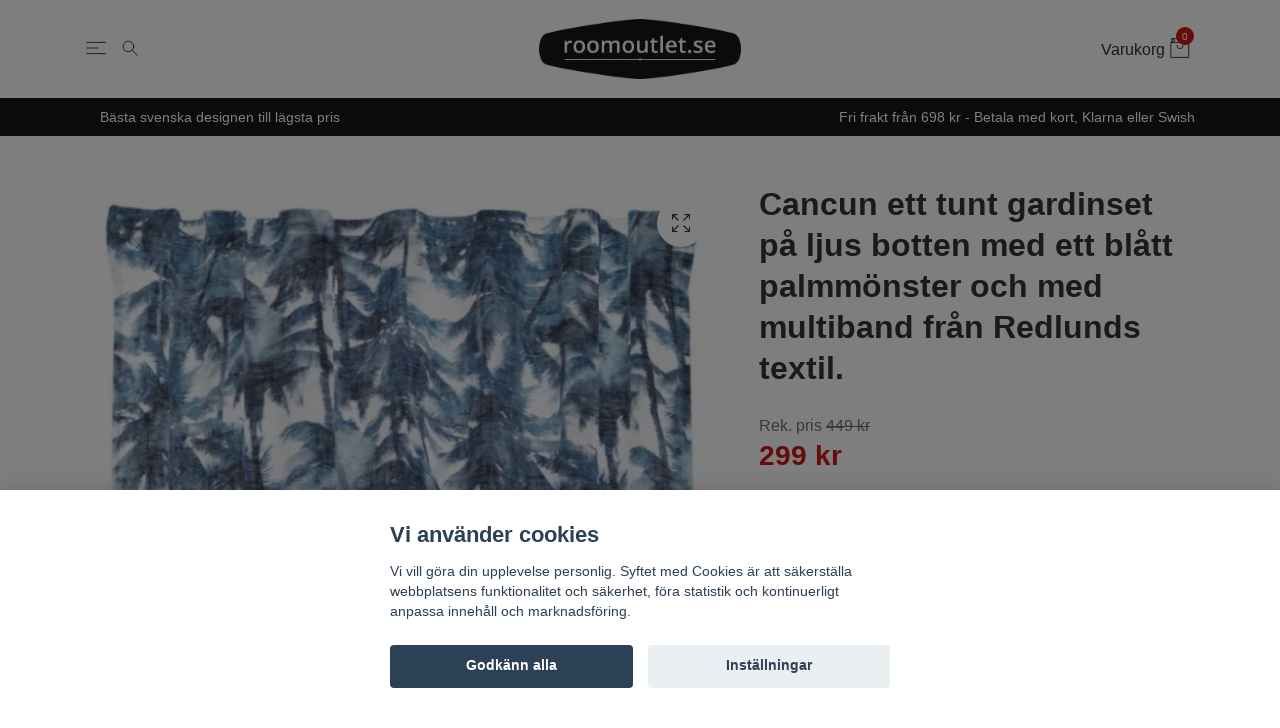

--- FILE ---
content_type: text/html; charset=utf-8
request_url: https://roomoutlet.se/multibandslangder/cancun-ett-tunt-gardinset-pa-ljus-botten-med-ett-blatt-palmmonster-och-med-multiband-fran-redlunds-textil
body_size: 16603
content:
<!DOCTYPE html>
<html class="no-javascript" lang="sv">
<head><script>var fbPixelEventId = Math.floor(Math.random() * 9000000000) + 1000000000;</script><meta property="ix:host" content="cdn.quickbutik.com/images"><meta http-equiv="Content-Type" content="text/html; charset=utf-8">
<title>Cancun ett tunt gardinset på ljus botten med ett blått palmmönster och med multiband från Redlunds textil. - Roomoutlet.se - Textilier och inredning i Karlstad</title>
<meta name="author" content="Quickbutik">
<meta name="description" content="Cancun ett tunt gardinset på ljus botten med ett blått palmmönster och med multiband från Redlunds textil.Färg: Ljus botten med ett blått palmmönster.Mått: 2 x ">
<meta property="og:description" content="">
<meta property="og:title" content="Cancun ett tunt gardinset på ljus botten med ett blått palmmönster och med multiband från Redlunds textil. - Roomoutlet.se - Textilier och inredning i Karlstad">
<meta property="og:url" content="https://roomoutlet.se/multibandslangder/cancun-ett-tunt-gardinset-pa-ljus-botten-med-ett-blatt-palmmonster-och-med-multiband-fran-redlunds-textil">
<meta property="og:site_name" content="Roomoutlet.se">
<meta property="og:type" content="website">
<meta property="og:image" content="https://cdn.quickbutik.com/images/2932S/products/6449487d2aecf.jpeg">
<meta property="twitter:card" content="summary">
<meta property="twitter:title" content="Roomoutlet.se">
<meta property="twitter:description" content="Cancun ett tunt gardinset på ljus botten med ett blått palmmönster och med multiband från Redlunds textil.Färg: Ljus botten med ett blått palmmönster.Mått: 2 x ">
<meta property="twitter:image" content="https://cdn.quickbutik.com/images/2932S/products/6449487d2aecf.jpeg">
<meta name="viewport" content="width=device-width, initial-scale=1, maximum-scale=1">
<script>document.documentElement.classList.remove('no-javascript');</script><!-- Vendor Assets --><link rel="stylesheet" href="https://use.fontawesome.com/releases/v5.10.0/css/all.css">
<link href="https://storage.quickbutik.com/stores/2932S/templates/nova-89/css/assets.min.css?77819" rel="stylesheet">
<!-- Theme Stylesheet --><link href="https://storage.quickbutik.com/stores/2932S/templates/nova-89/css/theme-main.css?77819" rel="stylesheet">
<link href="https://storage.quickbutik.com/stores/2932S/templates/nova-89/css/custom.css?77819" rel="stylesheet">
<!-- Favicon--><link rel="icon" type="image/png" href="https://cdn.quickbutik.com/images/2932S/templates/nova-89/assets/favicon.png?s=77819&auto=format">
<link rel="canonical" href="https://roomoutlet.se/multibandslangder/cancun-ett-tunt-gardinset-pa-ljus-botten-med-ett-blatt-palmmonster-och-med-multiband-fran-redlunds-textil">
<!-- Tweaks for older IEs--><!--[if lt IE 9]>
      <script src="https://oss.maxcdn.com/html5shiv/3.7.3/html5shiv.min.js"></script>
      <script src="https://oss.maxcdn.com/respond/1.4.2/respond.min.js"></script
    ><![endif]-->	<style>#logo_place a.title::after { color: black; }</style>
<meta name="facebook-domain-verification" content="zy2hmynuaj0kyddoe88z67m2c4mpzt" />
<meta name="google-site-verification" content="PLkebJg6Tc1Ug_3GGgngPHlZ5ATR_FzibWRnuI32IiI" />
<style>.hide { display: none; }</style>
<script type="text/javascript" defer>document.addEventListener('DOMContentLoaded', () => {
    document.body.setAttribute('data-qb-page', 'product');
});</script><script src="/assets/shopassets/cookieconsent/cookieconsent.js?v=230"></script>
<style>
    html.force--consent,
    html.force--consent body{
        height: auto!important;
        width: 100vw!important;
    }
</style>

    <script type="text/javascript">
    var qb_cookieconsent = initCookieConsent();
    var qb_cookieconsent_blocks = [{"title":"Vi anv\u00e4nder cookies","description":"Vi vill g\u00f6ra din upplevelse personlig. Syftet med Cookies \u00e4r att s\u00e4kerst\u00e4lla webbplatsens funktionalitet och s\u00e4kerhet, f\u00f6ra statistik och kontinuerligt anpassa inneh\u00e5ll och marknadsf\u00f6ring."},{"title":"N\u00f6dv\u00e4ndiga cookies *","description":"Dessa cookies \u00e4r n\u00f6dv\u00e4ndiga f\u00f6r att butiken ska fungera korrekt och g\u00e5r inte att st\u00e4nga av utan att beh\u00f6va l\u00e4mna denna webbplats. De anv\u00e4nds f\u00f6r att funktionalitet som t.ex. varukorg, skapa ett konto och annat ska fungera korrekt.","toggle":{"value":"basic","enabled":true,"readonly":true}},{"title":"Statistik och prestanda","description":"Dessa cookies g\u00f6r att vi kan r\u00e4kna bes\u00f6k och trafik och d\u00e4rmed ta reda p\u00e5 saker som vilka sidor som \u00e4r mest popul\u00e4ra och hur bes\u00f6karna r\u00f6r sig p\u00e5 v\u00e5r webbplats. All information som samlas in genom dessa cookies \u00e4r sammanst\u00e4lld, vilket inneb\u00e4r att den \u00e4r anonym. Om du inte till\u00e5ter dessa cookies kan vi inte ge dig en lika skr\u00e4ddarsydd upplevelse.","toggle":{"value":"analytics","enabled":false,"readonly":false},"cookie_table":[{"col1":"_ga","col2":"google.com","col3":"2 years","col4":"Google Analytics"},{"col1":"_gat","col2":"google.com","col3":"1 minute","col4":"Google Analytics"},{"col1":"_gid","col2":"google.com","col3":"1 day","col4":"Google Analytics"}]},{"title":"Marknadsf\u00f6ring","description":"Dessa cookies st\u00e4lls in via v\u00e5r webbplats av v\u00e5ra annonseringspartner f\u00f6r att skapa en profil f\u00f6r dina intressen och visa relevanta annonser p\u00e5 andra webbplatser. De lagrar inte direkt personlig information men kan identifiera din webbl\u00e4sare och internetenhet. Om du inte till\u00e5ter dessa cookies kommer du att uppleva mindre riktad reklam.","toggle":{"value":"marketing","enabled":false,"readonly":false}}];
</script>
    <!-- Google Analytics 4 -->
    <script async src="https://www.googletagmanager.com/gtag/js?id=G-QEJQSXQGEP"></script>
    <script>
        window.dataLayer = window.dataLayer || [];
        function gtag(){dataLayer.push(arguments);}

        gtag('consent', 'default', {
            'analytics_storage': 'denied',
            'ad_storage': 'denied',
            'ad_user_data': 'denied',
            'ad_personalization': 'denied',
            'wait_for_update': 500,
        });

        const getConsentForCategory = (category) => (typeof qb_cookieconsent == 'undefined' || qb_cookieconsent.allowedCategory(category)) ? 'granted' : 'denied';

        if (typeof qb_cookieconsent == 'undefined' || qb_cookieconsent.allowedCategory('analytics') || qb_cookieconsent.allowedCategory('marketing')) {
            const analyticsConsent = getConsentForCategory('analytics');
            const marketingConsent = getConsentForCategory('marketing');

            gtag('consent', 'update', {
                'analytics_storage': analyticsConsent,
                'ad_storage': marketingConsent,
                'ad_user_data': marketingConsent,
                'ad_personalization': marketingConsent,
            });
        }

        // Handle consent updates for GA4
        document.addEventListener('QB_CookieConsentAccepted', function(event) {
            const cookie = qbGetEvent(event).cookie;
            const getConsentLevel = (level) => (cookie && cookie.level && cookie.level.includes(level)) ? 'granted' : 'denied';

            gtag('consent', 'update', {
                'analytics_storage': getConsentLevel('analytics'),
                'ad_storage': getConsentLevel('marketing'),
                'ad_user_data': getConsentLevel('marketing'),
                'ad_personalization': getConsentLevel('marketing'),
            });
        });

        gtag('js', new Date());
        gtag('config', 'G-QEJQSXQGEP', { 'allow_enhanced_conversions' : true } );
gtag('config', 'AW-10856264018', { 'allow_enhanced_conversions' : true } );
gtag('event', 'page_view', JSON.parse('{"ecomm_pagetype":"product","ecomm_prodid":"5329","ecomm_totalvalue":299,"currency":"SEK","send_to":"AW-10856264018"}'));
gtag('event', 'view_item', JSON.parse('{"currency":"SEK","value":"299","items":[{"item_name":"Cancun ett tunt gardinset på ljus botten med ett blått palmmönster och med multiband från Redlunds textil.","item_id":"5329","price":"299","item_category":"Multibandslängder\/Veckbandslängder\/Kanallängder.","item_variant":"","quantity":"1","description":"<p>Cancun ett tunt gardinset p&aring; ljus botten med ett bl&aring;tt palmm&ouml;nster och med multiband fr&aring;n Redlunds textil.<\/p><p>F&auml;rg: Ljus botten med ett bl&aring;tt palmm&ouml;nster.<\/p><p>M&aring;tt: 2 x 140 x 240 cm.<\/p><p>Material: Polyester.<\/p><p>Beskrivning: Cancun &auml;r ett tunt gardinset med ett h&auml;rligt palmm&ouml;nster.<\/p>","image_url":"https%3A%2F%2Fcdn.quickbutik.com%2Fimages%2F2932S%2Fproducts%2F6449487d2aecf.jpeg"}]}'));

        const gaClientIdPromise = new Promise(resolve => {
            gtag('get', 'G-QEJQSXQGEP', 'client_id', resolve);
        });
        const gaSessionIdPromise = new Promise(resolve => {
            gtag('get', 'G-QEJQSXQGEP', 'session_id', resolve);
        });

        Promise.all([gaClientIdPromise, gaSessionIdPromise]).then(([gaClientId, gaSessionId]) => {
            var checkoutButton = document.querySelector("a[href='/cart/index']");
            if (checkoutButton) {
                checkoutButton.onclick = function() {
                    var query = new URLSearchParams({
                        ...(typeof qb_cookieconsent == 'undefined' || qb_cookieconsent.allowedCategory('analytics') ? {
                            gaClientId,
                            gaSessionId,
                        } : {}),
                        consentCategories: [
                            ...(typeof qb_cookieconsent == 'undefined' || qb_cookieconsent.allowedCategory('analytics')) ? ['analytics'] : [],
                            ...(typeof qb_cookieconsent == 'undefined' || qb_cookieconsent.allowedCategory('marketing')) ? ['marketing'] : [],
                        ],
                    });
                    this.setAttribute("href", "/cart/index?" + query.toString());
                };
            }
        });
    </script>
    <!-- End Google Analytics 4 --></head>
<body>
    <header class="header"><!--<div class="christmas-info">
            Obs! 19/12 är sista beställningsdag enligt DHL om paketen ska hinna fram innan jul! 🎄
        </div>-->      

      <!-- Section: Main Header -->
      <nav class="navbar-expand-lg navbar-light">
        <div class="container">
          <div class="row">
            <div class="navbar col-12">
              <li class="list-inline-item order-0 p-0 mr-0" style="flex: 0 0 100px;">
                <a
                  href="#"
                  data-toggle="modal"
                  data-target="#sidebarLeft"
                  class="text-dark hamburger"
                >
                  <svg class="svg-icon navbar-icon">
                    <use xlink:href="#menu-hamburger-1"></use>
                  </svg>
                </a>
                <a
                  href="#"
                  data-toggle="modal"
                  data-target="#formSearch"
                  class="text-dark hamburger"
                >
                  <svg class="svg-icon navbar-icon">
                    <use xlink:href="#search-1"></use>
                  </svg>
                </a>
              </li>
  		    <a href="https://roomoutlet.se" title="Roomoutlet.se" class="navbar-brand order-1 order-lg-1 text-center p-0" style="flex: 1 1 auto;">
		         
		        <img alt="Roomoutlet.se" class="img-fluid img-logo" src="https://cdn.quickbutik.com/images/2932S/templates/nova-89/assets/logo.png?s=77819&auto=format">
		    </a>
              <ul class="list-inline order-2 order-lg-3 mb-0 text-right p-0" style="flex: 0 0 100px;">
                
                <li class="list-inline-item" style="padding-right: 4px;">
                  <a
                    href="#"
                    data-toggle="modal"
                    data-target="#sidebarCart"
                    class="text-dark text-hover-primary d-flex align-items-center"
                  >
                  <span class="d-none d-sm-inline color-text-base" style="margin-right: 5px;">Varukorg</span>
                  <div class="position-relative">
                    <svg class="svg-icon navbar-icon">
                      <use xlink:href="#retail-bag-1"></use>
                      <div class="navbar-icon-badge icon-count primary-bg">0</div>
                    </svg>
                    </div>
                  </a>
                </li>
              </ul>
            </div>
          </div>
        </div>

      </nav>
      <!-- /Section: Main Header -->
      
      <!-- Section: Top Bar-->
      <div class="top-bar  text-sm">
        <div class="container py-2">
          <div class="row align-items-center">
            <div class="col-12 col-lg-auto">
              
              <ul
                class="d-flex mb-0 justify-content-center justify-content-lg-start list-unstyled">
                
            <li
              class="list-inline-item col-auto d-none d-sm-flex justify-content-center justify-content-lg-end"
            >
              <span
                >Bästa svenska designen till lägsta pris</span
              >
            </li>
                
              <!-- Component: Language Dropdown-->
                 
                <!-- Component: Tax Dropdown-->
                

                <!-- Currency Dropdown-->
                
              </ul>

            </div>

            <!-- Component: Top information -->
            <div
              class="mt-2 mt-lg-0 col-12 col-lg d-sm-flex  justify-content-center justify-content-lg-end"
            >
              <span
                >Fri frakt från 698 kr - Betala med kort, Klarna eller Swish</span
              >
            </div>

          </div>
        </div>
      </div>
      <!-- /Section: Top Bar -->
    </header>
    
    <div
id="formSearch"
tabindex="-1"
role="dialog"
class="modal modal-center"
>
<div role="document" class="modal-dialog">
  <div class="modal-content form-search-content">
    <div class="modal-body form-search-body">
              <form
                action="/shop/search"
                method="get"
                class="top-searchbar text-center"
                id="ro-search"
              >
                <div class="search-wrapper">
                    <div class="input-wrapper">
                                <div class="d-flex justify-content-between align-items-center">
                                                                    <svg class="svg-icon navbar-icon">
                                <use xlink:href="#search-1"></use>
                              </svg>
                                <input
                                    type="text"
                                    name="ss"
                                    id="ro-search-input"
                                    placeholder="Sök produkt"
                                    aria-label="Search"
                                    aria-describedby="button-search-desktop"
                                    class="form-control border-0"
                                  />
                                  <button
                                        type="button"
                                        data-dismiss="modal"
                                        aria-label="Stäng"
                                        class="close modal-close"
                                      >
                                        <svg class="svg-icon svg-icon-light align-middle">
                                          <use xlink:href="#close-1"></use>
                                        </svg>
                                      </button>
                                </div>

                    </div>
                    <div class="">
                        <div class="row">
                            <div class="col-md-6 popular-search-phrases">
                                <h3 class="text-left">Populära sökord</h3>
                                <ul>
                                    <li><a href="#" class="popular-search-phrase">Markisväv</a></li>
                                    <li><a href="#" class="popular-search-phrase">Porslin</a></li>
                                    <li><a href="#" class="popular-search-phrase">Cult Design</a></li>
                                    <li><a href="#" class="popular-search-phrase">Orient</a></li>
                                    <li><a href="#" class="popular-search-phrase">Sammet</a></li>
                                    <li><a href="#" class="popular-search-phrase">Lampskärm</a></li>
                                    <li><a href="#" class="popular-search-phrase">Matta</a></li>
                                </ul>
                            </div>
                        </div>
                    </div>
                  
                </div>
              </form>
    </div>
  </div>
</div>
</div>

    <!-- Section: Main Menu -->
    <nav
      id="sidebarLeft"
      tabindex="-1"
      role="dialog"
      aria-hidden="true"
      class="modal modal-left"
    >
      <div role="document" class="modal-dialog">
        <div class="modal-content">
          <div class="modal-header">
            <span class="text-uppercase font-weight-bold border-top-0 border-left-0 border-right-0">Meny</span>
            <button
              type="button"
              data-dismiss="modal"
              aria-label="Close"
              class="close close-rotate"
            >
              <svg class="svg-icon svg-icon-light align-middle">
                <use xlink:href="#close-1"></use>
              </svg>
            </button>
          </div>
          <div class="modal-body pt-8">
            <div class="px-2 pb-5">
            
            <ul class="nav flex-column mb-5">
            
        	        <li class="nav-item dropdown">
        	        
                    <a
                      id="navbarDropdownMenuLinkx"
                      href="/jul"
                      data-toggle="collapse"
                      data-target="#cat92"
                      aria-haspopup="true"
                      aria-expanded="false"
                      class="nav-link mobile-nav-link pl-0 mobile-dropdown-toggle dropdown-toggle"
                      >Jul</a>
                    
                    <div id="cat92" class="collapse">
                    <ul class="nav flex-column ml-3">
                    <li class="nav-item">
                        <a class="nav-link mobile-nav-link pl-0 show-all" href="/jul" title="Jul">Visa alla i Jul</a>
                    </li>
                		        <li class="nav-item">
                                    <a href="/jul/julgardiner-och-jultextilier" class="nav-link mobile-nav-link pl-0 ">Julgardiner och jultextilier</a>
                                </li>
                        
                		        <li class="nav-item">
                                    <a href="/jul/tomtar-och-julpynt" class="nav-link mobile-nav-link pl-0 ">Tomtar och julpynt</a>
                                </li>
                        
            		    
        		        </ul>
                        </div>
                    </li>
                    

            <li class="nav-item ">
                  <a href="/nyheter" title="Nyheter" class="nav-link mobile-nav-link pl-0">Nyheter</a>
            </li>
            

            <li class="nav-item ">
                  <a href="/cult-design" title="Cult design" class="nav-link mobile-nav-link pl-0">Cult design</a>
            </li>
            

            <li class="nav-item ">
                  <a href="/gripsholm" title="Gripsholm" class="nav-link mobile-nav-link pl-0">Gripsholm</a>
            </li>
            

            <li class="nav-item ">
                  <a href="/mattor" title="Mattor" class="nav-link mobile-nav-link pl-0">Mattor</a>
            </li>
            

            <li class="nav-item ">
                  <a href="/markisvavutevav" title="Markisväv" class="nav-link mobile-nav-link pl-0">Markisväv</a>
            </li>
            

            
        	        <li class="nav-item dropdown">
        	        
                    <a
                      id="navbarDropdownMenuLinkx"
                      href="/metervaror"
                      data-toggle="collapse"
                      data-target="#cat107"
                      aria-haspopup="true"
                      aria-expanded="false"
                      class="nav-link mobile-nav-link pl-0 mobile-dropdown-toggle dropdown-toggle"
                      >Metervaror</a>
                    
                    <div id="cat107" class="collapse">
                    <ul class="nav flex-column ml-3">
                    <li class="nav-item">
                        <a class="nav-link mobile-nav-link pl-0 show-all" href="/metervaror" title="Metervaror">Visa alla i Metervaror</a>
                    </li>
                		        <li class="nav-item">
                                    <a href="/metervaror/inredningstyger" class="nav-link mobile-nav-link pl-0 ">Inredningstyger</a>
                                </li>
                        
                		        <li class="nav-item">
                                    <a href="/metervaror/mobeltyg" class="nav-link mobile-nav-link pl-0 ">Möbeltyg</a>
                                </li>
                        
            		    
        		        </ul>
                        </div>
                    </li>
                    

            
        	        <li class="nav-item dropdown">
        	        
                    <a
                      id="navbarDropdownMenuLinkx"
                      href="/inredning"
                      data-toggle="collapse"
                      data-target="#cat51"
                      aria-haspopup="true"
                      aria-expanded="false"
                      class="nav-link mobile-nav-link pl-0 mobile-dropdown-toggle dropdown-toggle"
                      >Inredning</a>
                    
                    <div id="cat51" class="collapse">
                    <ul class="nav flex-column ml-3">
                    <li class="nav-item">
                        <a class="nav-link mobile-nav-link pl-0 show-all" href="/inredning" title="Inredning">Visa alla i Inredning</a>
                    </li>
                		        <li class="nav-item">
                                    <a href="/inredning/blomkrukor" class="nav-link mobile-nav-link pl-0 ">Blomkrukor</a>
                                </li>
                        
                		        <li class="nav-item">
                                    <a href="/inredningdekorationis" class="nav-link mobile-nav-link pl-0 ">Inredning/Dekoration</a>
                                </li>
                        
                		        <li class="nav-item">
                                    <a href="/inredning/prydnadskuddar" class="nav-link mobile-nav-link pl-0 ">Prydnadskuddar</a>
                                </li>
                        
                		        <li class="nav-item">
                                    <a href="/inredning/ljuslyktorljusstakar" class="nav-link mobile-nav-link pl-0 ">Ljuslyktor/ljusstakar</a>
                                </li>
                        
                		        <li class="nav-item">
                                    <a href="/pladarfiltar" class="nav-link mobile-nav-link pl-0 ">Plädar/filtar</a>
                                </li>
                        
                		        <li class="nav-item">
                                    <a href="/prydnadskuddarkuddfodral" class="nav-link mobile-nav-link pl-0 ">Kuddfodral</a>
                                </li>
                        
                		        <li class="nav-item">
                                    <a href="/lampor" class="nav-link mobile-nav-link pl-0 ">Lampor/lampskärmar</a>
                                </li>
                        
                		        <li class="nav-item">
                                    <a href="/inredning/stolsdynor" class="nav-link mobile-nav-link pl-0 ">Stolsdynor</a>
                                </li>
                        
            		    
        		        </ul>
                        </div>
                    </li>
                    

            
        	        <li class="nav-item dropdown">
        	        
                    <a
                      id="navbarDropdownMenuLinkx"
                      href="/i-sovrummet"
                      data-toggle="collapse"
                      data-target="#cat54"
                      aria-haspopup="true"
                      aria-expanded="false"
                      class="nav-link mobile-nav-link pl-0 mobile-dropdown-toggle dropdown-toggle"
                      >Sovrum</a>
                    
                    <div id="cat54" class="collapse">
                    <ul class="nav flex-column ml-3">
                    <li class="nav-item">
                        <a class="nav-link mobile-nav-link pl-0 show-all" href="/i-sovrummet" title="Sovrum">Visa alla i Sovrum</a>
                    </li>
                		        <li class="nav-item">
                                    <a href="/i-sovrummet/baddsetunderlakan" class="nav-link mobile-nav-link pl-0 ">Påslakan/underlakan</a>
                                </li>
                        
                		        <li class="nav-item">
                                    <a href="/i-sovrummet/orngott" class="nav-link mobile-nav-link pl-0 ">Örngott</a>
                                </li>
                        
                		        <li class="nav-item">
                                    <a href="/i-sovrummet/dra-pa-lakan-och-underlakan" class="nav-link mobile-nav-link pl-0 ">Dra på lakan och underlakan</a>
                                </li>
                        
                		        <li class="nav-item">
                                    <a href="/i-sovrummet/barnrummet" class="nav-link mobile-nav-link pl-0 ">Barnrummet</a>
                                </li>
                        
                		        <li class="nav-item">
                                    <a href="/i-sovrummet/tackenkuddar" class="nav-link mobile-nav-link pl-0 ">Täcken/kuddar</a>
                                </li>
                        
                		        <li class="nav-item">
                                    <a href="/i-sovrummet/overkast" class="nav-link mobile-nav-link pl-0 ">Överkast</a>
                                </li>
                        
                		        <li class="nav-item">
                                    <a href="/i-sovrummet/sangkappor" class="nav-link mobile-nav-link pl-0 ">Sängkappor</a>
                                </li>
                        
            		    
        		        </ul>
                        </div>
                    </li>
                    

            
        	        <li class="nav-item dropdown">
        	        
                    <a
                      id="navbarDropdownMenuLinkx"
                      href="/i-badrummet"
                      data-toggle="collapse"
                      data-target="#cat59"
                      aria-haspopup="true"
                      aria-expanded="false"
                      class="nav-link mobile-nav-link pl-0 mobile-dropdown-toggle dropdown-toggle"
                      >Badrum</a>
                    
                    <div id="cat59" class="collapse">
                    <ul class="nav flex-column ml-3">
                    <li class="nav-item">
                        <a class="nav-link mobile-nav-link pl-0 show-all" href="/i-badrummet" title="Badrum">Visa alla i Badrum</a>
                    </li>
                		        <li class="nav-item">
                                    <a href="/badrumsmattor" class="nav-link mobile-nav-link pl-0 ">Badrumsmattor</a>
                                </li>
                        
                		        <li class="nav-item">
                                    <a href="/frottehandukar" class="nav-link mobile-nav-link pl-0 ">Frottéhanddukar</a>
                                </li>
                        
                		        <li class="nav-item">
                                    <a href="/duschdraperier" class="nav-link mobile-nav-link pl-0 ">Duschdraperier</a>
                                </li>
                        
                		        <li class="nav-item">
                                    <a href="/tvalpumpardiskmedelspumpar" class="nav-link mobile-nav-link pl-0 ">Tvålpumpar/Diskmedelspumpar</a>
                                </li>
                        
            		    
        		        </ul>
                        </div>
                    </li>
                    

            
        	        <li class="nav-item dropdown">
        	        
                    <a
                      id="navbarDropdownMenuLinkx"
                      href="/i-koket"
                      data-toggle="collapse"
                      data-target="#cat58"
                      aria-haspopup="true"
                      aria-expanded="false"
                      class="nav-link mobile-nav-link pl-0 mobile-dropdown-toggle dropdown-toggle"
                      >Kök &amp; dukning</a>
                    
                    <div id="cat58" class="collapse">
                    <ul class="nav flex-column ml-3">
                    <li class="nav-item">
                        <a class="nav-link mobile-nav-link pl-0 show-all" href="/i-koket" title="Kök &amp; dukning">Visa alla i Kök &amp; dukning</a>
                    </li>
                		        <li class="nav-item">
                                    <a href="/diskmedelspumpartvalpumpar" class="nav-link mobile-nav-link pl-0 ">Diskmedelspumpar/Tvålpumpar</a>
                                </li>
                        
                		        <li class="nav-item">
                                    <a href="/dukarloparetabletter" class="nav-link mobile-nav-link pl-0 ">Dukar/Löpare/Tabletter</a>
                                </li>
                        
                		        <li class="nav-item">
                                    <a href="/grytvantargrytlappar" class="nav-link mobile-nav-link pl-0 ">Grytvantar. Grytlappar. Förkläden</a>
                                </li>
                        
                		        <li class="nav-item">
                                    <a href="/kokshandukar" class="nav-link mobile-nav-link pl-0 ">Kökshandukar</a>
                                </li>
                        
                		        <li class="nav-item">
                                    <a href="/koksredskap" class="nav-link mobile-nav-link pl-0 ">Köksredskap</a>
                                </li>
                        
                		        <li class="nav-item">
                                    <a href="/porslin" class="nav-link mobile-nav-link pl-0 ">Porslin</a>
                                </li>
                        
                		        <li class="nav-item">
                                    <a href="/vaxdukar" class="nav-link mobile-nav-link pl-0 ">Vaxdukar</a>
                                </li>
                        
                		        <li class="nav-item">
                                    <a href="/reavaror" class="nav-link mobile-nav-link pl-0 ">REA</a>
                                </li>
                        
            		    
        		        </ul>
                        </div>
                    </li>
                    

            
        	        <li class="nav-item dropdown">
        	        
                    <a
                      id="navbarDropdownMenuLinkx"
                      href="/gardiner-tyger"
                      data-toggle="collapse"
                      data-target="#cat56"
                      aria-haspopup="true"
                      aria-expanded="false"
                      class="nav-link mobile-nav-link pl-0 mobile-dropdown-toggle dropdown-toggle"
                      >Gardin &amp; hemtextil</a>
                    
                    <div id="cat56" class="collapse">
                    <ul class="nav flex-column ml-3">
                    <li class="nav-item">
                        <a class="nav-link mobile-nav-link pl-0 show-all" href="/gardiner-tyger" title="Gardin &amp; hemtextil">Visa alla i Gardin &amp; hemtextil</a>
                    </li>
                		        <li class="nav-item">
                                    <a href="/multibandslangder" class="nav-link mobile-nav-link pl-0 ">Multibandslängder</a>
                                </li>
                        
                		        <li class="nav-item">
                                    <a href="/oljettlangder" class="nav-link mobile-nav-link pl-0 ">Öljettlängder</a>
                                </li>
                        
                		        <li class="nav-item">
                                    <a href="/hall-och-hanklangder" class="nav-link mobile-nav-link pl-0 ">Häll och hanklängder</a>
                                </li>
                        
                		        <li class="nav-item">
                                    <a href="/koksgardiner" class="nav-link mobile-nav-link pl-0 ">Köksgardiner</a>
                                </li>
                        
                		        <li class="nav-item">
                                    <a href="/gardinkapporfordigsydda" class="nav-link mobile-nav-link pl-0 ">Färdisydda knyhissar och gardinkappor</a>
                                </li>
                        
                		        <li class="nav-item">
                                    <a href="/kappmetervaror" class="nav-link mobile-nav-link pl-0 ">Gardinkappor på metervara</a>
                                </li>
                        
                		        <li class="nav-item">
                                    <a href="/panelgardiner" class="nav-link mobile-nav-link pl-0 ">Panelgardiner</a>
                                </li>
                        
                		        <li class="nav-item">
                                    <a href="/tasselsgardinomtag" class="nav-link mobile-nav-link pl-0 ">Tassels/Gardinomtag</a>
                                </li>
                        
            		    
        		        </ul>
                        </div>
                    </li>
                    

            <li class="nav-item ">
                  <a href="/garner" title="Garner - REA" class="nav-link mobile-nav-link pl-0">Garner - REA</a>
            </li>
            

            <li class="nav-item ">
                  <a href="/sytillbehor" title="Sytillbehör" class="nav-link mobile-nav-link pl-0">Sytillbehör</a>
            </li>
            

            
        	        <li class="nav-item dropdown">
        	        
                    <a
                      id="navbarDropdownMenuLinkx"
                      href="/underklader"
                      data-toggle="collapse"
                      data-target="#cat101"
                      aria-haspopup="true"
                      aria-expanded="false"
                      class="nav-link mobile-nav-link pl-0 mobile-dropdown-toggle dropdown-toggle"
                      >Underkläder</a>
                    
                    <div id="cat101" class="collapse">
                    <ul class="nav flex-column ml-3">
                    <li class="nav-item">
                        <a class="nav-link mobile-nav-link pl-0 show-all" href="/underklader" title="Underkläder">Visa alla i Underkläder</a>
                    </li>
                		        <li class="nav-item">
                                    <a href="/underklader/for-henne" class="nav-link mobile-nav-link pl-0 ">För henne</a>
                                </li>
                        
                		        <li class="nav-item">
                                    <a href="/underklader/strumpor" class="nav-link mobile-nav-link pl-0 ">Strumpor</a>
                                </li>
                        
                		        <li class="nav-item">
                                    <a href="/underklader/for-honom" class="nav-link mobile-nav-link pl-0 ">För honom</a>
                                </li>
                        
                		        <li class="nav-item">
                                    <a href="/underklader/flickor" class="nav-link mobile-nav-link pl-0 ">Flickor</a>
                                </li>
                        
                		        <li class="nav-item">
                                    <a href="/underklader/pojkar" class="nav-link mobile-nav-link pl-0 ">Pojkar</a>
                                </li>
                        
            		    
        		        </ul>
                        </div>
                    </li>
                    

            <li class="nav-item ">
                  <a href="/smycken" title="Smycken" class="nav-link mobile-nav-link pl-0">Smycken</a>
            </li>
            

            <li class="nav-item ">
                  <a href="/rit-och-skriv" title="Rit och skriv" class="nav-link mobile-nav-link pl-0">Rit och skriv</a>
            </li>
            

            <li class="nav-item ">
                  <a href="/pask" title="Påsk" class="nav-link mobile-nav-link pl-0">Påsk</a>
            </li>
            

            <li class="nav-item ">
                  <a href="/sommar" title="Sommar" class="nav-link mobile-nav-link pl-0">Sommar</a>
            </li>
            

            
            
                
            
            </ul>
            </div>
          </div>
        </div>
      </div>
    </nav>
    <!-- /Section: Main Menu -->
<!-- Sidebar Cart Modal-->
<div
id="sidebarCart"
tabindex="-1"
role="dialog"
class="modal modal-right"
>
<div role="document" class="modal-dialog">
  <div class="modal-content sidebar-cart-content">
    <div class="modal-header pb-0 border-0">
      <h3 class="ml-3 color-dark">Varukorg</h3>
      <button
        type="button"
        data-dismiss="modal"
        aria-label="Stäng"
        class="close modal-close close-rotate"
      >
        <svg class="svg-icon w-3rem h-3rem svg-icon-light align-middle">
          <use xlink:href="#close-1"></use>
        </svg>
      </button>
    </div>
    <div class="modal-body px-5 sidebar-cart-body">
      <!-- Empty cart snippet-->
      <!-- In case of empty cart - display this snippet + remove .d-none-->
      <div class="qs-cart-empty  text-center mb-5">
        <svg
          class="svg-icon w-3rem h-3rem svg-icon-light mb-4 opacity-7"
        >
          <use xlink:href="#retail-bag-1"></use>
        </svg>
        <p>Din varukorg är tom, men det behöver den inte vara.</p>
      </div>
      
      <!-- Empty cart snippet end-->
      <div class="sidebar-cart-product-wrapper custom-scrollbar qs-cart-update">
        <!-- cart item-->
        
        <div id="cartitem-clone" class="navbar-cart-product qs-cart-item clone hide">
          <input type="hidden" class="navbar-cart-product-id" value="" />
          <div class="d-flex align-items-center">
            <a class="navbar-cart-product-url" href="#">
                <img src="#" alt="" class="navbar-cart-product-image img-fluid navbar-cart-product-image"/>
            </a>
            <div class="w-100">
              <a href="#" class="close qs-cart-delete" data-pid="">
                <svg class="svg-icon mt-5 sidebar-cart-icon">
                  <use xlink:href="#bin-1"></use>
                </svg>
              </a>
              <div class="pl-3">
                <a href="#" class="navbar-cart-product-link text-dark link-animated"></a>
                <strong class="navbar-cart-product-price d-block text-sm mb-2"></strong>
                <div class="d-flex max-w-100px">
                  <div class="btn btn-items btn-items-decrease text-center">-</div>
                  <input type="text" value="1" class="qs-cart-qty navbar-cart-product-qty form-control text-center input-items" />
                  <div class="btn btn-items btn-items-increase text-center">+</div>
                </div>
              </div>
            </div>
          </div>
        </div>
     
      </div>
    </div>
    <div class="modal-footer sidebar-cart-footer shadow">
      <div class="w-100">
        <h5 class="mb-4 text-dark">
          Total summa: <span class="float-right text-dark navbar-cart-totals">0,00 SEK</span>
        </h5>
        <a href="/cart/index" class="navbar-checkout-btn border-0 btn btn-dark btn-block disabled">Till kassan</a>
        <a href="#" data-dismiss="modal" class="btn btn-block mb-3">Fortsätt att handla</a>
      </div>
    </div>
  </div>
</div>
</div><!-- Login Modal--><div id="loginModal" tabindex="-1" role="dialog" aria-hidden="true" class="modal fade">
        <div role="document" class="modal-dialog">
          <div class="modal-content">
            <button type="button" data-dismiss="modal" aria-label="Close" class="close close-absolute">
              <svg class="svg-icon w-3rem h-3rem svg-icon-light align-middle"><use xlink:href="#close-1"></use></svg></button>
            <div class="modal-body p-5">
              <ul role="tablist" class="nav list-inline">
<li class="list-inline-item">
                  <a data-toggle="tab" href="#loginModalTabLogin" role="tab" id="loginModalLinkLogin" aria-controls="loginModalTabLogin" aria-selected="true" class="nav-link nav-link-lg active">
                    Logga in</a>
                </li>
              </ul>
<hr class="mb-3">
<div class="tab-content">
                <div id="loginModalTabLogin" role="tabpanel" aria-labelledby="loginModalLinkLogin" class="tab-pane active fade show px-3">
                  <form action="/customer/login" method="post">
                    <div class="form-group">
                      <label for="email" class="form-label">E-postadress</label>
                      <input id="email" name="email" placeholder="E-postadress" type="email" class="form-control" required>
</div>
                    <div class="form-group">
                      <div class="row">
                        <div class="col">
                          <label for="loginPassword" class="form-label">
                            Lösenord</label>
                        </div>
                        <div class="col-auto">
                          <a href="/customer/forgot" class="form-text small">Har du glömt ditt lösenord?</a>
                        </div>
                      </div>
                      <input name="password" id="loginPassword" placeholder="" autocomplete="current-password" type="password" required data-msg="Enter password" class="form-control">
</div>
                    <div class="form-group">
                      <button type="submit" value="1" name="login" class="btn btn-block btn-outline-dark">
                        <i class="fa fa-sign-in-alt mr-2"></i> Logga in</button>
                    </div>
                  </form>
                </div>
              </div>
            </div>
          </div>
        </div>
      </div>
    <div class="container pt-0 pt-4">
        <nav class="breadcrumb p-0 d-none d-lg-block d-xl-none" aria-label="breadcrumbs mb-0"><ul class="breadcrumb mb-0">
<li class="breadcrumb-item ">
<a href="/" title="Hem">Hem</a>
</li>
<li class="breadcrumb-item ">
<a href="/multibandslangder" title="Multibandslängder/Veckbandslängder/Kanallängder.">Multibandslängder/Veckbandslängder/Kanallängder.</a>
</li>
<li class="breadcrumb-item active">
Cancun ett tunt gardinset på ljus botten med ett blått palmmönster och med multiband från Redlunds textil.
</li>
</ul></nav>
</div>
    <!-- Main Product Detail Content -->
<section class="container py-0 py-lg-4">
  <article id="product" itemscope itemtype="http://schema.org/Product">
    <div class="row">
      <div class="col-lg-7 order-1">
        <div class="detail-carousel">
          <div id="detailSlider" class=" photoswipe-gallery">
            <!-- Additional required wrapper-->
            <div class="">
            
              <!-- Slides-->
              <div class=" qs-product-image13001" data-thumb="https://cdn.quickbutik.com/images/2932S/products/6449487d2aecf.jpeg">
                <a href="https://cdn.quickbutik.com/images/2932S/products/6449487d2aecf.jpeg"
                  data-caption="Cancun ett tunt gardinset på ljus botten med ett blått palmmönster och med multiband från Redlunds textil."
                  data-toggle="photoswipe" data-width="1200" data-height="1200" class="btn btn-photoswipe">
                  <svg class="svg-icon svg-icon-heavy">
                    <use xlink:href="#expand-1"></use>
                  </svg></a>
                <div  data-image="https://cdn.quickbutik.com/images/2932S/products/6449487d2aecf.jpeg?auto=format">
                  <img src="https://cdn.quickbutik.com/images/2932S/products/6449487d2aecf.jpeg?auto=format"
                    alt="Cancun ett tunt gardinset på ljus botten med ett blått palmmönster och med multiband från Redlunds textil."
                    class="img-fluid w-100" />
                </div>
              </div>
            </div>
          </div>
        
            <meta itemprop="image" content="https://cdn.quickbutik.com/images/2932S/products/6449487d2aecf.jpeg">
        </div>
        <div data-swiper="#detailSlider" class="swiper-thumbs">
          <button class="swiper-thumb-item detail-thumb-item mb-3 active qs-product-image13001"
            data-thumb="https://cdn.quickbutik.com/images/2932S/products/6449487d2aecf.jpeg">
            <img src="https://cdn.quickbutik.com/images/2932S/products/6449487d2aecf.jpeg?auto=format"
              alt="Cancun ett tunt gardinset på ljus botten med ett blått palmmönster och med multiband från Redlunds textil." class="img-fluid" />
          </button>
        </div>
      </div>

      <div class="col-lg-5 pl-lg-4 order-2">
        <h1 class="h2" itemprop="name">Cancun ett tunt gardinset på ljus botten med ett blått palmmönster och med multiband från Redlunds textil.</h1>

        <div class="d-flex flex-column flex-sm-row align-items-sm-center justify-content-sm-between mb-4 mt-4">
          <ul class="list-inline mb-0 mb-sm-0">
            <li class="list-inline-item font-weight-light">
              <span class="product-before-price">Rek. pris</span> <del class="product-before-price js-product-before-price">449 kr</del>
            </li>
            <li class="list-inline-item h4 mb-0 product-price qs-product-price w-100 product-page-price js-product-price">299 kr</li>
          </ul>
          
          <div itemprop="offers" itemscope itemtype="http://schema.org/Offer">
            <meta itemprop="price" content="299">
            
            <meta itemprop="itemCondition" content="http://schema.org/NewCondition">
            <meta itemprop="priceCurrency" content="SEK">
            <link itemprop="availability"
              href="http://schema.org/InStock">
            <meta itemprop="url" content="https://roomoutlet.se/multibandslangder/cancun-ett-tunt-gardinset-pa-ljus-botten-med-ett-blatt-palmmonster-och-med-multiband-fran-redlunds-textil">
          </div>

          <meta itemprop="sku" content="5329">
          <meta itemprop="mpn" content="22221">
          <meta itemprop="brand" content="Redlunds textil">

        </div>


        <form class="qs-cart form" method="post">
          <input type="hidden" class="qs-cart-pid" value="5329">
          <input type="hidden" class="qs-cart-price" value="299">



          <div class="input-group w-100 mb-4 addCart">
            <input name="qs-cart-qty"
              type="number"
              min="1" max="100" value="1" class="form-control form-control-lg detail-quantity qs-cart-qty" />
            <div class="input-group-append flex-grow-1">
              <button name="checkout" data-unavailable-txt="Varianten är inte tillgänglig." type="submit"
                class="btn product-btn-addcart btn-block qs-cart-submit qty-cart-submit">
                <i class="fa fa-shopping-cart mr-2"></i>Lägg i varukorg
              </button>
            </div>
          </div>
          <!-- Placement v2 -->
            <klarna-placement
              data-key="credit-promotion-badge"
              data-locale="sv-SE"
              data-purchase-amount="299"
            ></klarna-placement>
            <!-- end Placement -->

        </form>

        <div class="product_description product-description-wrapper" style="margin-top: 20px" itemprop="description">
        
        <p>Cancun ett tunt gardinset på ljus botten med ett blått palmmönster och med multiband från Redlunds textil.</p><p>Färg: Ljus botten med ett blått palmmönster.</p><p>Mått: 2 x 140 x 240 cm.</p><p>Material: Polyester.</p><p>Beskrivning: Cancun är ett tunt gardinset med ett härligt palmmönster.</p>
        
        </div>
        





        <div class="detail-option py-1">
          <small>Leverantör:</small>
          <small class="product-current-supplier">Redlunds textil</small>
        </div>

      </div>
    </div>
  </article>
</section>

    <!-- Section: Footer-->
    <footer class="pt-5 pb-2">
      <!-- Main block - menus, subscribe form-->
      <div class="container">
        <div class="row py-4 align-items-center">
          <span class="col-lg-6 mb-2 mb-lg-0 text-lg text-center text-lg-left font-weight-bold">
            Anmäl dig till vår nyhetsbrev
          </span>
          <form id="newsletter_form" action="/shop/newsletter" data-txt-error="Vänligen ange din e-postadress." data-txt-success="Du har nu anmält dig till vårt nyhetsbrev!" method="post" target="_blank" class="col-lg-6">
            <div class="input-group shadow-sm bg-white input-group-underlined">
              <input
                type="email" name="email"
                placeholder="Ange e-postadress"
                aria-label="Ange e-postadress"
                class="form-control pl-3 border-0" />
              <div class="input-group-append ml-0">
                <button type="submit" class="btn btn-underlined opacity-7 py-0 border-0">
                  <svg class="svg-icon w-2rem h-2rem">
                    <use xlink:href="#envelope-1"></use>
                  </svg>
                </button>
              </div>
            </div>
          </form>
        </div>
         <div class="row py-4">
        
        
        
          <div class="col-12 col-lg">
            <a
              data-toggle="collapse"
              href="#footerMenu1"
              aria-expanded="false"
              aria-controls="footerMenu1"
              class="d-lg-none block-toggler my-3"
              >Om oss
              <span class="block-toggler-icon"></span>
            </a>
            <!-- Footer collapsible menu-->
            <div id="footerMenu1" class="expand-lg collapse">
              <h6 class="letter-spacing-1 mb-4 d-none d-lg-block">
                Om oss
              </h6>
              <ul class="list-unstyled text-sm pt-2 pt-lg-0">
                <p>Vi är ett företag som specialiserat oss på partihandel. Vi samarbetar med några av Sveriges främsta designföretag inom hemtextil och heminredning. Några av våra samarbetspartners är bl.a Gripsholm, Boel & Jan, Jakobsdals textil, Cult design och många fler. <br><br>Vi har som målsättning att kunna leverera den bästa Svenska designen till lägsta pris.</p>
              </ul>
            </div>
          </div>
        
          <div class="col-12 col-lg">
            <a
              data-toggle="collapse"
              href="#footerMenu0"
              aria-expanded="false"
              aria-controls="footerMenu0"
              class="d-lg-none block-toggler my-3"
              >Kundtjänst<span class="block-toggler-icon"></span
            ></a>
            <!-- Footer collapsible menu-->
            <div id="footerMenu0" class="expand-lg collapse">
              <h6 class="letter-spacing-1 mb-4 d-none d-lg-block">
                Kundtjänst
              </h6>
              <ul class="list-unstyled text-sm pt-2 pt-lg-0">
                <p>Tveka inte att kontakta oss på <a href="/cdn-cgi/l/email-protection" class="__cf_email__" data-cfemail="f59e9a9b81949e81b5879a9a989a8081999081db8690">[email&#160;protected]</a></p>
              </ul>
            </div>
          </div>
        
        
        
          <div class="col-12 col-lg-auto">
            <a
              data-toggle="collapse"
              href="#footerMenu2"
              aria-expanded="false"
              aria-controls="footerMenu2"
              class="d-lg-none block-toggler my-3"
              >Läs mer<span class="block-toggler-icon"></span>
            </a>
            <!-- Footer collapsible menu-->
            <div id="footerMenu2" class="expand-lg collapse">
              <h6 class="letter-spacing-1 mb-4 d-none d-lg-block">
                Läs mer
              </h6>
              <ul class="list-unstyled text-sm pt-2 pt-lg-0">
                <li class="mb-2">
                    <a class="opacity-hover-7 link-animated footer-textcolor" href="/contact">Kontakta oss</a>
            	</li>
                <li class="mb-2">
                    <a class="opacity-hover-7 link-animated footer-textcolor" href="/om-oss">Om oss</a>
            	</li>
                <li class="mb-2">
                    <a class="opacity-hover-7 link-animated footer-textcolor" href="/terms-and-conditions">Köpvillkor</a>
            	</li>
                <li class="mb-2">
                    <a class="opacity-hover-7 link-animated footer-textcolor" href="/varumrken">Varumärken</a>
            	</li>
                <li class="mb-2">
                    <a class="opacity-hover-7 link-animated footer-textcolor" href="/presentkort">Presentkort</a>
            	</li>
                <li class="mb-2">
                    <a class="opacity-hover-7 link-animated footer-textcolor" href="/i-sovrummet/sangkappor">Sängkappor</a>
            	</li>
                
              </ul>
            </div>
          </div>
        
        
          <div class="col-12 col-lg-auto">
            <a data-toggle="collapse" href="#footerMenu3" aria-expanded="false" aria-controls="footerMenu3" class="d-lg-none block-toggler my-3">Sociala medier<span class="block-toggler-icon"></span></a>
            <!-- Footer collapsible menu-->
            <div id="footerMenu3" class="expand-lg collapse">
              <h6 class="letter-spacing-1 mb-4 d-none d-lg-block">
                Sociala medier
              </h6>
              <ul class="list-unstyled text-sm pt-2 pt-lg-0">
               <li class="mb-2">
                <a href="https://www.facebook.com/roomoutlet.se/2" target="_blank" class="opacity-hover-7 link-animated footer-textcolor"><i class="fab fa-facebook"></i> Facebook</a>
               </li>
               <li class="mb-2">
                <a href="https://www.instagram.com/roomoutlet.se/" target="_blank" class="opacity-hover-7 link-animated footer-textcolor"><i class="fab fa-instagram"></i> Instagram</a>
               </li>
              
              </ul>
            </div>
          </div>
        
        
        
     
     </div>
     <div class="row">
      <!-- Copyright section of the footer-->
      <div class="col-12 py-4">
          <div class="row align-items-center text-sm">
            <div class="d-lg-flex col-lg-auto order-2 order-lg-1">
              <p class="mb-lg-0 text-center text-lg-left mt-3 mt-lg-0">
                &copy; 2025 Roomoutlet.se
                          </div>
            
            <div class="col-lg-auto order-lg-2 ml-lg-auto order-1">
              <div class="text-center text-lg-right">
                
                
                <img
                  class="icon-payment px-2 my-2 col"
                  src="/assets/shopassets/paylogos/payment-visa-white.svg"
                  alt="Payment with Visa"
                />
                
                
                <img
                  class="icon-payment px-2 my-2 col"
                  src="/assets/shopassets/paylogos/payment-mastercard-white.svg"
                  alt="Payment with Mastercard in white color"
                />
                
                
                <img
                  class="icon-payment px-2 my-2 col"
                  src="/assets/shopassets/paylogos/payment-swish-white.png"
                  alt="Payment with Swish"
                />
                
                <img
                  class="icon-payment px-2 my-2 col"
                  src="/assets/shopassets/paylogos/payment-klarna.svg"
                  alt="Payment with Klarna"
                />
                
                
                
                
                
                
              </div>
            </div>
            
            
          </div>
       </div>

     </div>
     </div>
    </footer>
    <!-- /Section: Footer --><!-- Root element of PhotoSwipe. Must have class pswp.--><div tabindex="-1" role="dialog" aria-hidden="true" class="pswp">
      <!--
      Background of PhotoSwipe.
      It's a separate element as animating opacity is faster than rgba().
      -->
      <div class="pswp__bg"></div>
      <!-- Slides wrapper with overflow:hidden.-->
      <div class="pswp__scroll-wrap">
        <!--
        Container that holds slides.
        PhotoSwipe keeps only 3 of them in the DOM to save memory.
        Don't modify these 3 pswp__item elements, data is added later on.
        -->
        <div class="pswp__container">
          <div class="pswp__item"></div>
          <div class="pswp__item"></div>
          <div class="pswp__item"></div>
        </div>
        <!-- Default (PhotoSwipeUI_Default) interface on top of sliding area. Can be changed.-->
        <div class="pswp__ui pswp__ui--hidden">
          <div class="pswp__top-bar">
            <!-- Controls are self-explanatory. Order can be changed.-->
            <div class="pswp__counter"></div>
            <button title="Close (Esc)" class="pswp__button pswp__button--close"></button>
            <button title="Share" class="pswp__button pswp__button--share"></button>
            <button title="Toggle fullscreen" class="pswp__button pswp__button--fs"></button>
            <button title="Zoom in/out" class="pswp__button pswp__button--zoom"></button>
            <!-- Preloader demo https://codepen.io/dimsemenov/pen/yyBWoR-->
            <!-- element will get class pswp__preloader--active when preloader is running-->
            <div class="pswp__preloader">
              <div class="pswp__preloader__icn">
                <div class="pswp__preloader__cut">
                  <div class="pswp__preloader__donut"></div>
                </div>
              </div>
            </div>
          </div>
          <div class="pswp__share-modal pswp__share-modal--hidden pswp__single-tap">
            <div class="pswp__share-tooltip"></div>
          </div>
          <button title="Previous (arrow left)" class="pswp__button pswp__button--arrow--left"></button>
          <button title="Next (arrow right)" class="pswp__button pswp__button--arrow--right"></button>
          <div class="pswp__caption">
            <div class="pswp__caption__center text-center"></div>
          </div>
        </div>
      </div>
    </div>
    <!-- Vendor script files --><script data-cfasync="false" src="/cdn-cgi/scripts/5c5dd728/cloudflare-static/email-decode.min.js"></script><script src="https://storage.quickbutik.com/stores/2932S/templates/nova-89/js/assets.min.js?77819"></script><!-- Theme script --><script src="https://storage.quickbutik.com/stores/2932S/templates/nova-89/js/qs_functions.js?77819"></script><script src="https://storage.quickbutik.com/stores/2932S/templates/nova-89/js/theme.js?77819"></script>
<script type="text/javascript">var qs_store_url = "https://roomoutlet.se";</script>
<script type="text/javascript">var qs_store_apps_data = {"location":"\/multibandslangder\/cancun-ett-tunt-gardinset-pa-ljus-botten-med-ett-blatt-palmmonster-och-med-multiband-fran-redlunds-textil","products":[],"product_id":"5329","category_id":null,"category_name":"Multibandsl\u00e4ngder\/Veckbandsl\u00e4ngder\/Kanall\u00e4ngder.","fetch":"fetch","order":null,"search":null,"recentPurchaseId":null,"product":{"title":"Cancun ett tunt gardinset p\u00e5 ljus botten med ett bl\u00e5tt palmm\u00f6nster och med multiband fr\u00e5n Redlunds textil.","price":"299 kr","price_raw":"299","before_price":"449 kr","hasVariants":false,"weight":"0","stock":"1","url":"\/multibandslangder\/cancun-ett-tunt-gardinset-pa-ljus-botten-med-ett-blatt-palmmonster-och-med-multiband-fran-redlunds-textil","preorder":false,"images":[{"url":"https:\/\/cdn.quickbutik.com\/images\/2932S\/products\/6449487d2aecf.jpeg","position":"1","title":"6449487d2aecf.jpeg","is_youtube_thumbnail":false}]}}; var qs_store_apps = [];</script>
<script>if (typeof qs_options !== "undefined") { qs_store_apps_data.variants = JSON.stringify(Array.isArray(qs_options) ? qs_options : []); }</script>
<script type="text/javascript">$.ajax({type:"POST",url:"https://roomoutlet.se/apps/fetch",async:!1,data:qs_store_apps_data, success:function(s){qs_store_apps=s}});</script>
<script>
    function fbConversion() {
        if (typeof qb_cookieconsent == 'undefined' || qb_cookieconsent.allowedCategory('marketing')) {
            fetch("https://roomoutlet.se/apps/fbpixel",{method:"POST",headers:{"Content-Type":"application/json"},body:JSON.stringify({...qs_store_apps_data,event_id:fbPixelEventId})}).catch(e=>{console.error("Error:",e)});
        }
    }

    document.addEventListener('QB_CookieConsentAccepted', function(e) {
        fbConversion();
    });

    fbConversion();
</script>
<script type="text/javascript" src="/assets/qb_essentials.babel.js?v=20251006"></script><script type="text/javascript">
    $('.mobile-search').click(function() {
      $('body').click(function(event) {
        var $target = $(event.target);
        
        if ($target.parents('.search-autocomplete-list').length == 0) {
          $('.search-autocomplete-list').hide();
        }
      });
    });
    
    $('#newsletter_form').submit(function(e){
        e.preventDefault();
        
        $.post('/shop/newsletter', $.param($(this).serializeArray()), function(data) {
            if(data.error) { 
                alert($('#newsletter_form').data('txt-error'));
            }else{
                alert($('#newsletter_form').data('txt-success'));
            }
        }, "json");
    });
    </script></header><script type="text/javascript"> var recaptchaSiteKey="6Lc-2GcUAAAAAMXG8Lz5S_MpVshTUeESW6iJqK0_"; </script><!-- STORENOTICES APP START -->
<script type="text/javascript">
$(document).ready(function()
{
    notice = qs_store_apps.storenotices;
    
	if(notice.nid)
	{
		$("head").prepend(notice.style);
    	$("body").prepend(notice.content);
    	$('#qbNotice'+notice.nid).slideDown('fast');
    	
    	if(notice.timer)
    	{
    		setTimeout(function(){
    			$('#qbNotice'+notice.nid).slideUp('fast');
    			
    			if(notice.frequency == '1')
    			{
    				$.post(qs_store_url + '/apps/storenotices/shown', { nid: notice.nid }, function(response) { });
    			}
    			
    		}, (notice.timer_seconds*1000));
    	}
    }
    
    $(document).on('click', '.qbNotice_Close', function(){
    	var message = $(this).closest('.qbNotice-message');
    	var nid = message.attr('data-nid');
    	
    	if(message.attr('data-frequency') == '1')
    	{
    		$.post(qs_store_url + '/apps/storenotices/shown', { nid: nid }, function(response) { });
    	}
    	
    	message.slideUp('fast');
    });
});
</script>
<!-- STORENOTICES APP END -->
<!-- START WISHLISTS APP -->
<script type="text/javascript">
$(document).ready(function()
{
	var product_id = '5329';
	var data = qs_store_apps.wishlists;

    	if(data.product && data.use_btn > 0)
    	{
    		$(data.btn_identifier).append(data.btn);
    	}
    	
    	$('head').append('<style>'+data.css+'</style>');
    	
});
</script>
<!-- END WISHLISTS APP -->

<!-- PRODUCTWATCHERS APP START -->
    <script type="text/javascript">
        var url = qs_store_url + "/apps/productwatchers/load?product_id=5329&soldout=false";
        var script = document.createElement('script');
        script.src = url;
        document.getElementsByTagName('head')[0].appendChild(script);
    </script>
<!-- PRODUCTWATCHERS APP END -->

<!-- START PRODUCTRIBBONS APP -->
<script type="text/javascript">
var products_ribbons = '';
if( $(".product[data-pid]").length > 0 )
{
	var products_ribbons = $(".product[data-pid]").map(function() { return $(this).attr('data-pid'); }).get().join();
}

$(document).ready(function()
{
	if(products_ribbons.length > 0)
	{
		$.post('/apps/productribbons/fetch', { products : products_ribbons, currentPage: $('body').attr('data-qb-page') }, function(data) {

			if(data.products)
			{
				// Add ribbons to products
				$.each(data.products, function(pk, p){
					$(data.product_identifier + '[data-pid="'+p.id+'"]').each(function(){ $(this).find('div:first').prepend(p.ribbon); });
					
				});

				$('head').append('<style>'+data.css+'</style>');
			}
    	});
	
    }
});
</script>
<!-- END PRODUCTRIBBONS APP -->

<script>
    qb_cookieconsent.run({
        current_lang: 'en',
        autoclear_cookies: true,
        cookie_expiration: 90,
        autoload_css: true,
        theme_css: '/assets/shopassets/cookieconsent/cookieconsent.css?v=231',
        languages: {
            en: {
                consent_modal: {
                    title: "Vi använder cookies",
                    description: 'Vi vill göra din upplevelse personlig. Syftet med Cookies är att säkerställa webbplatsens funktionalitet och säkerhet, föra statistik och kontinuerligt anpassa innehåll och marknadsföring.',
                    primary_btn: {
                        text: 'Godkänn alla',
                        role: 'accept_all'
                    },
                    secondary_btn: {
                        text: 'Inställningar',
                        role: 'settings'
                    }
                },
                settings_modal: {
                    title: 'Cookie inställningar',
                    save_settings_btn: "Spara",
                    accept_all_btn: "Godkänn alla",
                    cookie_table_headers: [
                        { col1: "Name" },
                        { col2: "Domain" },
                        { col3: "Expiration" },
                        { col4: "Description" }
                    ],
                    blocks: qb_cookieconsent_blocks
                }
            }
        },
        onAccept: function (cookie) {
            var event = new CustomEvent("QB_CookieConsentAccepted", {
                detail: {
                    cookie: cookie
                }
            });

            document.dispatchEvent(event);
        },
        onChange: function (cookie) {
            var event = new CustomEvent("QB_CookieConsentAccepted", {
                detail: {
                    cookie: cookie
                }
            });

            document.dispatchEvent(event);
        },
    });

            document.getElementsByTagName("html")[0].classList.add('force--consent');
</script>

<style>
.search-autocomplete-list {
    position: absolute;
    top: 28px;
    left: -1px;
    z-index: 90;
    background: #FFF;
    width: 101%;
    height: 196px;
    border: 1px solid #eee;
    /* box-shadow: 1px 1px 1px #eee; */
    overflow-x: hidden;
    overflow-y: hidden;
    padding: 0px 6px;
    line-height: 22px;
    font-size: 12px;
    color: #000;
    height: auto;
    max-height: 196px;
}

.search-autocomplete-list .search-result {
    width: 100%;
    height: 45px;
    border-bottom: 1px solid #eee;
}

.search-autocomplete-list .search-result-price {
    float: right;
    font-size: 11px;
    padding-right: 0px;
    margin-top: 5px;
}
.search-autocomplete-list .search-result-image {
    display: inline-block;
    margin-right: 3px;
    width: 30px;
    height: 30px;
    vertical-align: middle;
}
.search-autocomplete-list .search-result-match {
    display: inline-block;
    width: 57%;
    line-height: 15px;
    vertical-align: middle;
    overflow: hidden;
    max-height: 30px;
}
.search-autocomplete-list .search-result a {
	display: block;
    padding: 7px 0px !important;
    color: #000 !important;
    text-align: left;
}
.search-autocomplete-list .search-result:last-child{
    border-bottom: none;
}
.search-autocomplete-list .search-result:hover {
    background: #f9f9f9;
}
@media (max-width: 479px) {
	.search-autocomplete-form {
		position: fixed !important;
		width: 100%;
		top: 0;
		left: 0;
		background: #FFF;
	    z-index: 89;
	}
	.search-autocomplete-form .search-autocomplete-list {
	    padding: 0px 11px;
        width: 100%;
        left: 0px;
        height: 230px;
	}
	.search-autocomplete-form .search_text {
		width: 85%;
	}
	.search-autocomplete-form .search-wrapper {
		position: unset;
		display: block;
	    text-align: left;
	}
}
</style>

<!-- START ADVANCED SEARCH: AUTOCOMPLETE APP -->
<script type="text/javascript">
(function( $ ){

    $.fn.afterText = function(callback, timeout) {
        var timerId = null;
        timeout |= 500;

        this.on('keyup paste', function() {
            clearTimeout(timerId);
            timerId = setTimeout($.proxy(callback, this), timeout);
        });
    };

})( jQuery );

$(document).ready(function()
{
	$('.dropdown-toggle-search').on('click', function() {
 		if(!$(this).parent().hasClass('open'))
 		{
			$(this).parent().find('.search_text').focus();
 		}
 	});

    $(document).click(function (e) {
        if($('.search-autocomplete-list').is(':visible')&&!$(e.target).closest('.search-autocomplete-list').length){
            $('.search-autocomplete-list').hide();
        }
    });
 	
 	$('input[name=s]').on('focus', function(){
 		$(this).attr('autocomplete', 'off');
 	});
	$('input[name=s]').afterText(function(callback){
	//$('input[name=s]').on('keyup', function(callback){
       var searchstring = $(this).val().trim();
       var currentform  = $(this).closest('form');
       var searchwrapper = false;
       
       if(searchstring.length > 0 && currentform.hasClass('search-autocomplete-disabled') == false)
       {
       	   currentform.addClass('search-autocomplete-form');
       	   
       	   if(currentform.find('.search-wrapper').length > 0)
       	   {
       	   		searchwrapper = true;
       	   		currentform.find('.search-wrapper').css({'position' : 'relative'});
       	   }else{
       	   		currentform.css({'position' : 'relative'});
       	   }
       	   
           $.get('/shop/search', { s: searchstring, out: 'json', 'limit': 30 }, function(response){
                
               currentform.find('.search-autocomplete-list').remove();
               
               var searchaclist = '<div class="search-autocomplete-list">';
               var searchresults = response.searchresults;

               $(searchresults).each(function(k, output){
               	
                   var searchbox  = '';
                   var match_title = output.product.title;
                   var search_regexp = new RegExp(searchstring.replace(/[.*+?^${}()|[\]\\]/g, '\\$&'), "gi");
                   
                   match_title = match_title.replace(search_regexp,"<b>$&</b>");
                   
                   searchbox     += '<div class="search-result">';
                   searchbox     += '<a href="'+output.product.url+'">';
                   searchbox     +=      '<div class="search-result-image" style="background: url('+output.product.firstimage+'?w=45&auto=format);background-position: 50% 50%;background-size: cover;background-repeat: no-repeat;"></div>';
                   
                   searchbox     +=      '<div class="search-result-match">'+match_title+'</div>';
                   
                   searchbox     +=      '<div class="search-result-price">'+output.product.price+'</div>';
                   searchbox     += '</a>';
                   searchbox     += '</div>';
                   
                   searchaclist += searchbox;
               });
               
               if(response.error)
               {
               		searchaclist += '<div style="text-align: center; padding: 10px 0px;">'+response.error+'</div>';
               }
               
               searchaclist     += '</div>';
               
               if(searchwrapper)
               {
               		currentform.find('.search-wrapper').append(searchaclist);
               }else{
               		currentform.append(searchaclist);
               }
               
               if(searchresults.length > 3)
               {
               		currentform.find('.search-autocomplete-list').css({'overflow-y':'scroll'});
               }else{
               		currentform.find('.search-autocomplete-list').css({'overflow-y':'hidden'});
               }
               
           });
       }
       
    });
});
</script>
<!-- END ADVANCED SEARCH: AUTOCOMPLETE APP -->
    <script src="/assets/shopassets/misc/magicbean.js?v=1" data-shop-id="2932" data-url="https://magic-bean.services.quickbutik.com/v1/sow" data-site-section="1" data-key="a8e1ceac0ddef1bdabb5f90d5ca48945" defer></script><script>
    document.addEventListener('QB_CookieConsentAccepted', function(event) {
        const cookie = qbGetEvent(event).cookie;

        const getConsentLevel = (level) => (cookie && cookie.level && cookie.level.includes(level)) ? 'granted' : 'denied';

        gtag('consent', 'update', {
            'analytics_storage': getConsentLevel('analytics'),
            'ad_storage': getConsentLevel('marketing'),
            'ad_user_data': getConsentLevel('marketing'),
            'ad_personalization': getConsentLevel('marketing'),
        });
    });

    document.addEventListener('QB_CartAdded', function(e) {
        const itemData = qbGetEvent(e).itemData;

        let eventData = {
            currency: 'SEK',
            value: parseFloat(itemData.item.price_raw),
            items: [{
                id: itemData.item.id,
                item_id: itemData.item.id,
                name: itemData.item.title.replaceAll('"', ''),
                item_name: itemData.item.title.replaceAll('"', ''),
                affiliation: `Roomoutlet.se`,
                ...(itemData.variant_name && {
                    name: itemData.item.title.replaceAll('"', '') + ' ' + itemData.variant_name.replaceAll('"', ''),
                    item_name: itemData.item.title.replaceAll('"', '') + ' ' + itemData.variant_name.replaceAll('"', ''),
                    variant: itemData.variant_name.replaceAll('"', ''),
                    item_variant: itemData.variant_name.replaceAll('"', ''),
                }),
                price: parseFloat(itemData.item.price_raw),
                quantity: itemData.qty
            }],
        };
        'undefined' !== typeof gtag && gtag('event', 'add_to_cart', eventData);
    });
</script><script>
function loadFbPixelScript() {
    if (typeof qb_cookieconsent == 'undefined' || qb_cookieconsent.allowedCategory('marketing')) {
        
!function(f,b,e,v,n,t,s){if(f.fbq)return;n=f.fbq=function(){n.callMethod?n.callMethod.apply(n,arguments):n.queue.push(arguments)};if(!f._fbq)f._fbq=n;n.push=n;n.loaded=!0;n.version='2.0';n.queue=[];t=b.createElement(e);t.async=!0;t.src=v;s=b.getElementsByTagName(e)[0];s.parentNode.insertBefore(t,s)}(window,document,'script','https://connect.facebook.net/en_US/fbevents.js');
fbq('init', '326220701292688');
fbq('track', 'PageView', { content_type: 'product', content_ids: ['5329'] }, { eventID: fbPixelEventId});
fbq('track', 'ViewContent', {
                        content_type: 'product',
                        content_ids: ['5329'],
                        content_category: 'Multibandslängder/Veckbandslängder/Kanallängder.',
                        currency: 'SEK'
                    }, { eventID: fbPixelEventId });


    }
}

document.addEventListener('QB_CookieConsentAccepted', function(e) {
    loadFbPixelScript();
});

loadFbPixelScript();
</script>
<script type="text/javascript">document.addEventListener("QB_CartAdded", function(a) {
                    var b = qbGetEvent(a).itemData;
                    var contentId = b.item.raw_id ? b.item.raw_id : b.item.id;
                    if (b.variant_id) {
                        contentId = contentId + "-" + b.variant_id;
                    }
                    "undefined"!=typeof fbq&&fbq("track","AddToCart",{
                        content_name: b.item.title,
                        content_ids: [contentId],
                        content_type: "product",
                        value: b.amount_raw,
                        currency: "SEK"
                    }, {
                        eventID: a.eventId
                    });
                });</script>
<script>
if (qb_cookieconsent.allowedCategory('marketing')) {
  const loadDynamicScript = (callback) => {
    const existingScript = document.getElementById('klarnaOnSite');

    if (!existingScript) {
      const script = document.createElement('script');
      script.src = 'https://eu-library.klarnaservices.com/lib.js'; // URL for the third-party library being loaded.
      script.id = 'klarnaOnSite'; // e.g., googleMaps or stripe
      script.setAttribute("data-client-id", "8ac0fcee-a9a2-5712-967a-793aff63a5c8")
      document.body.appendChild(script);

      script.onload = () => {
        if (callback) callback();
      };
    }

    if (existingScript && callback) callback();
  };

  loadDynamicScript();
}
</script>
<script type="text/javascript">document.addEventListener("DOMContentLoaded", function() {
const viewProductEvent = new CustomEvent('view-product', {
                detail: {
                    id: '5329',
                    name: 'Cancun ett tunt gardinset på ljus botten med ett blått palmmönster och med multiband från Redlunds textil.',
                    currency: 'SEK',
                    price: '299'
                }
            });
            document.dispatchEvent(viewProductEvent);
});</script><script defer src="https://static.cloudflareinsights.com/beacon.min.js/vcd15cbe7772f49c399c6a5babf22c1241717689176015" integrity="sha512-ZpsOmlRQV6y907TI0dKBHq9Md29nnaEIPlkf84rnaERnq6zvWvPUqr2ft8M1aS28oN72PdrCzSjY4U6VaAw1EQ==" data-cf-beacon='{"rayId":"9a112298598389da","version":"2025.9.1","serverTiming":{"name":{"cfExtPri":true,"cfEdge":true,"cfOrigin":true,"cfL4":true,"cfSpeedBrain":true,"cfCacheStatus":true}},"token":"7a304e0c4e854d16bca3b20c50bbf8db","b":1}' crossorigin="anonymous"></script>
</body>
</html>


--- FILE ---
content_type: text/css
request_url: https://storage.quickbutik.com/stores/2932S/templates/nova-89/css/custom.css?77819
body_size: 2302
content:
/*
* ===================================================
*     SETTINGS
* ===================================================
*/











h1,h2,h3,h4,h5{
    font-family: 'Raleway', sans-serif;
}

body {
    background-color: #ffffff;
	font-family: 'Lato', sans-serif;
	color: #222222;
	font-size: 1rem;
}

.text-base {
    font-size: 1rem;
}

.mainmenu_font_size {
    font-size: 1rem;
}


/*
* ===================================================
*     COLORS
* ===================================================
*/

footer, .text-powered-by a, .text-powered-by a:hover {
    background-color: #000000;
    color: #fffffa;
}

.block-toggler, .block-toggler:focus, .block-toggler:hover {
    color: #fffffa;
}

.block-toggler:hover .block-toggler-icon:before, .block-toggler[aria-expanded="true"] .block-toggler-icon:before, .block-toggler .block-toggler-icon:after, .block-toggler .block-toggler-icon:before, .block-toggler:hover .block-toggler-icon:after, .block-toggler[aria-expanded="true"] .block-toggler-icon:after {
    background-color: #fffffa;
}

.top-bar {
    background: #000000;
    color: #fffffa;
}

.product-grid-header-show.active, a, .product-grid-header-show.active:hover, a:hover {
    color: #cc0000;
}

.swiper-pagination-bullet-active {
    background: #222222;;
}

.navbar-bg {
    background-color: #000000
}

.color-primary {
    color: #cc0000;
}

.color-text-base {
    color: #222222;
}

.color-text-base:hover {
    color: #222222;
    opacity: 0.8;
}

.color-dark {
    color: #222222;
}

.color-text-base:hover {
    color: #222222;
    opacity: 0.7;
}

.link-animated:after, .primary-bg {
    background: #222222;
}

.navbar-light .navbar-nav .show > .nav-link, .navbar-light .navbar-nav .nav-link:focus, .navbar-light .navbar-nav .active > .nav-link:focus, .navbar-light .navbar-nav .active > .nav-link, .navbar-light .navbar-nav .active > .nav-link:hover, .navbar-light .navbar-nav .nav-link, .navbar-light .navbar-nav .nav-link:hover {
    color: #ffffff;
}

.nav-link { font-weight: normal;}

.nav-link.active, .nav-item.active, li.dropdown.active > .nav-link {
    font-weight: bold;
    color: black;
}

.product-price {
    color: #cc0000;
}

.slider_pt_0 {
    padding-top: 0px !important;
}

.text-soldout {
    color: #cc0000;
}

a {
    color: #222222;
}

a:hover {
    color: #222222;
    opacity: 0.7;
}

.navbar-checkout-btn, .product-btn-addcart {
    color: #fffffa;
    background: #cc0000;
    transition: all 0.2s ease-in-out;
}

.navbar-checkout-btn:hover, .product-btn-addcart:hover {
    color: #fffffa;
    background: #cc0000;
    opacity: 0.7;
}

.breadcrumb-item+.breadcrumb-item::before {
    color: #222222;
}

.breadcrumb-item.active {
    color: #222222;
}

.detail-nav-link.nav-link {
    color: #222222;
}

.detail-nav-link.nav-link:hover {
    opacity: 0.7;
}

.product-before-price {
    color: #222222;
    opacity: 0.7;
}

.breadcrumb-item a {
    color: #222222;
}

.detail-nav-link.nav-link.active {
    border-color: transparent transparent #222222 !important;
}

.navbar-icon {
    color: #222222;
}

.icon-count {
    background: #cc0000;
}

.footer-textcolor, .footer-textcolor:hover {
    color: #fffffa;
}

.footer-textcolor::after {
    background: #fffffa;
}

.img-logo {
    max-height: 60px;
}

.hr-text:after {
    background-color: #ffffff;
}

.nav-link {
    color: #222222;
}

.product-grid-header-show.active, .dropdown-item.active {
    font-weight: bold;
    color: #222222;
}


/*
* ===================================================
*     CUSTOM CSS CODE BELOW
* ===================================================
*/

.mainmenu_font_size {
    font-size: 0.9rem;
    font-weight: normal;
}

.navbar-light .navbar-nav .nav-link {
    font-weight: normal;
}

.dropdown-item {
    color: #333;
}

.navbar-icon-badge {
    height: 18px;
    width: 18px;
}

.product-list-title {
        font-size: 0.9rem;
        margin-top: 10px;
        height: 50px;
        text-align: center;
    }

.product-before-price-container {
    display: block;
    font-size: 14px;
}

.product-price.product-list-price {
    display: block;
    font-size: 24px;
    font-weight: bold;
    line-height: 1.9rem;
}

.product {
    padding-top: 15px;
    padding-bottom: 15px;
}

.row .product {
    border-bottom: 1px solid #eee;
    border-right: 1px solid #eee;
    margin-bottom: 0;
}


#product .qs-cart-submit {
    font-size: 16px;
}

.qs-cart-submit {
    background: #31A63D !important;
    border-radius: 30px;
    color: #fff !important;
    line-height: 32px;
    padding: 3px 20px;
    font-weight: bold;
}

.qs-cart-submit {
    font-size: 12px;
}

.product-list-add .qs-cart-submit {
    margin-top: 20px;
}

button:focus {
    outline: none;
}

.product-list-title a {
    display: -webkit-box;
  -webkit-line-clamp: 2;
  -webkit-box-orient: vertical;  
  overflow: hidden;
}

.wishlist-btn {
    display: none !important;
}

.product-page-price {
    font-size: 28px;
}

.cms-gardiner div img {
    width: 100%;
    max-height: none;
}

.cms h2 {
    font-weight: normal;
    font-size: 16px;
    margin-top: 16px;
}

.cms div {
    text-align: center;
}

.cms div img {
    max-height: 250px;
}

#product .js-ribbon {
    background: #cc0000;
    color: white;
    padding: 5px 10px;
    border-top-right-radius: 10px;
    border-bottom-right-radius: 10px;
    font-size: 17px;
    font-weight: bold;
    letter-spacing: 2px;
    display: inline-block;
    margin-top: 10px;
}

.product .js-ribbon {
  position: absolute;
    top: 10px;
    left: 0;
    z-index: 999;
    background: #cc0000;
    color: white;
    padding: 5px 10px;
    border-top-right-radius: 10px;
    border-bottom-right-radius: 10px;
    font-size: 12px;
    font-weight: bold;
    letter-spacing: 2px;
}

@media (min-width: 992px) {
.cms .col-md-20 img {
    max-height: 200px;
}
}

@media (min-width: 992px) {
.cms .col-md-20 {
    width: 20% !important;
    flex: 0 0 20%;
}
}

@media screen and (max-width: 767px) {
    .row .product:nth-child(-n+2) {
        border-top: 1px solid #eee;
    }
    
    .row .product:nth-child(odd) {  /* or 4n+1 */
        border-left: 1px solid #eee;  
    }
}

@media screen and (min-width: 768px) {
    .row .product:nth-child(-n+4) {
        border-top: 1px solid #eee;
    }
    
    .row .product:nth-child(4n-7) {  /* or 4n+1 */
        border-left: 1px solid #eee;  
    }
}

@media screen and (max-width: 575px) {
    .navbar {
        padding: 10px;
    }
    
    .img-logo {
        max-height: 40px;
    }
    
    .top-bar {
        text-align: center;
        font-size: 12px;
    }
    
    .top-bar .py-3 {
        padding: 5px !important;
    }
    
    .top-bar .mt-2 {
        margin-top: 0 !important;
    }
    
    .top-bar .row {
        margin: 0 !important;
    }
}

.collection-header h1 {
    word-break: break-all;
}

#sidebarLeft .modal-content { height: 100vh !important; width: 90%; }

.home-slider .display-4 {
    text-shadow: -1px 0px 12px rgba(150, 150, 150, 1);
}

#sidebarLeft .modal-header { display: block; text-align: center; border-bottom: 1px solid rgba(129, 129, 129, 0.2); line-height: 20px; }
#sidebarLeft .modal-header .close {position: absolute; right: 16px; top: 12px; margin: 0; padding: 0;}
#sidebarLeft .modal-header .close .svg-icon { height: 32px; width: 32px; }
#sidebarLeft .dropdown-toggle::after { content: "\f107"; margin-top: 1px; font-size: 1.2rem; }
.mobile-nav-link { border-bottom: none; font-size: 18px; padding: 3px 0; }
.hamburger { outline: none; }

#formSearch .modal-dialog { max-width: 1140px; }
.top-searchbar { max-width: none; }
.search-wrapper { border: none; }
#formSearch .form-control { display: inline-block; }
#formSearch .svg-icon.navbar-icon { width: 25px; height: 25px; margin-top: -1px; }
#formSearch .close { margin-right: -10px; }
#formSearch .close .svg-icon { width: 40px; height: 40px; }

.navbar .svg-icon.navbar-icon { width: 20px; height: 20px; }

.navbar .hamburger { margin-right: 10px; }

.popular-search-phrases {
    margin-top: 20px;
}

.popular-search-phrases h3 {
    font-size: 18px;
    margin-bottom: 16px;
}

.popular-search-phrases ul {
    list-style: none;
    text-align: left;
    padding: 0;
}

.popular-search-phrases li {
    padding: 0 0 10px;
}

@media screen and (max-width: 1140px) {
    #formSearch .modal-dialog { margin: .5rem; }
}

.btn {
    text-transform: none;
    letter-spacing: normal;
    font-size: 16px;
}

.swiper-container .product { margin-bottom: 0; }

.similar-slider { 
    margin-left: -15px;
    margin-right: -15px;
}
.similar-slider .swiper-slide { 
    border-top: 1px solid #eee; 
    border-bottom: 1px solid #eee; 
    border-right: 1px solid #eee;
    padding-right: 15px;
    padding-left: 15px;
}

.similar-slider .swiper-slide:first-child {
    border-left: 1px solid #eee;
}

.similar-slider-see-all {
    position: absolute;
    right: 15px;
    top: -28px;
    font-weight: bold;
    font-size: 14px;
    z-index: 999;
}

.is-startpage .header { margin-bottom: 20px; }
@media screen and (max-width: 768px) {
    .is-startpage h2 { font-size: 18px; }    
}

@media screen and (min-width: 768px) and (max-width: 991px) {
    .product-list-add .qs-cart-submit {
        font-size: 11px;
    }
}

.swiper-slide, .swiper-wrapper, .swiper-container { height: auto; }

.swiper-container .product-swap-image { max-height: 250px; }

.similar-slider-sep { margin-bottom: 20px; }

.swiper-pagination-bullet { height: 12px; width: 12px; }

.nav-section-title { 
    font-weight: bold;
    margin-top: 10px;
}

.ro-co-wrapper-title {
    font-weight : bold;
}

.ro-co-wrapper input {
    clip: rect(0, 0, 0, 0);
    overflow: hidden;
    position: absolute;
    height: 1px;
    width: 1px;
}

.ro-co-wrapper .form-check {
    padding-left: 0;
    padding-right: 10px;
    margin-bottom: 10px;
    display: inline-block;
}

.ro-co-wrapper label {
    border: 1px solid #ced4da;
    padding: 4px 8px;
    border-radius: 5px;
    cursor: pointer;
}

.ro-co-wrapper input[type=radio]:checked+label {
    box-shadow: 0 0 0 2px #000000;
    box-shadow: 0 0 0 2px #000000;    
}

.detail-option small {
    font-size: inherit;
}
.christmas-info {
    background: red;
    color: white;
    padding: 4px;
    font-size: 12px;
    text-align: center;
}

@media screen and (min-width: 768px) {
    .christmas-info {
    background: red;
    color: white;
    padding: 6px;
    font-size: 14px;
    text-align: center;
}
}

--- FILE ---
content_type: application/javascript
request_url: https://storage.quickbutik.com/stores/2932S/templates/nova-89/js/theme.js?77819
body_size: 6087
content:
"use strict";

var isMobile = false;

// device detection
if (
  /(android|bb\d+|meego).+mobile|avantgo|bada\/|blackberry|blazer|compal|elaine|fennec|hiptop|iemobile|ip(hone|od)|ipad|iris|kindle|Android|Silk|lge |maemo|midp|mmp|netfront|opera m(ob|in)i|palm( os)?|phone|p(ixi|re)\/|plucker|pocket|psp|series(4|6)0|symbian|treo|up\.(browser|link)|vodafone|wap|windows (ce|phone)|xda|xiino/i.test(
    navigator.userAgent
  ) ||
  /1207|6310|6590|3gso|4thp|50[1-6]i|770s|802s|a wa|abac|ac(er|oo|s\-)|ai(ko|rn)|al(av|ca|co)|amoi|an(ex|ny|yw)|aptu|ar(ch|go)|as(te|us)|attw|au(di|\-m|r |s )|avan|be(ck|ll|nq)|bi(lb|rd)|bl(ac|az)|br(e|v)w|bumb|bw\-(n|u)|c55\/|capi|ccwa|cdm\-|cell|chtm|cldc|cmd\-|co(mp|nd)|craw|da(it|ll|ng)|dbte|dc\-s|devi|dica|dmob|do(c|p)o|ds(12|\-d)|el(49|ai)|em(l2|ul)|er(ic|k0)|esl8|ez([4-7]0|os|wa|ze)|fetc|fly(\-|_)|g1 u|g560|gene|gf\-5|g\-mo|go(\.w|od)|gr(ad|un)|haie|hcit|hd\-(m|p|t)|hei\-|hi(pt|ta)|hp( i|ip)|hs\-c|ht(c(\-| |_|a|g|p|s|t)|tp)|hu(aw|tc)|i\-(20|go|ma)|i230|iac( |\-|\/)|ibro|idea|ig01|ikom|im1k|inno|ipaq|iris|ja(t|v)a|jbro|jemu|jigs|kddi|keji|kgt( |\/)|klon|kpt |kwc\-|kyo(c|k)|le(no|xi)|lg( g|\/(k|l|u)|50|54|\-[a-w])|libw|lynx|m1\-w|m3ga|m50\/|ma(te|ui|xo)|mc(01|21|ca)|m\-cr|me(rc|ri)|mi(o8|oa|ts)|mmef|mo(01|02|bi|de|do|t(\-| |o|v)|zz)|mt(50|p1|v )|mwbp|mywa|n10[0-2]|n20[2-3]|n30(0|2)|n50(0|2|5)|n7(0(0|1)|10)|ne((c|m)\-|on|tf|wf|wg|wt)|nok(6|i)|nzph|o2im|op(ti|wv)|oran|owg1|p800|pan(a|d|t)|pdxg|pg(13|\-([1-8]|c))|phil|pire|pl(ay|uc)|pn\-2|po(ck|rt|se)|prox|psio|pt\-g|qa\-a|qc(07|12|21|32|60|\-[2-7]|i\-)|qtek|r380|r600|raks|rim9|ro(ve|zo)|s55\/|sa(ge|ma|mm|ms|ny|va)|sc(01|h\-|oo|p\-)|sdk\/|se(c(\-|0|1)|47|mc|nd|ri)|sgh\-|shar|sie(\-|m)|sk\-0|sl(45|id)|sm(al|ar|b3|it|t5)|so(ft|ny)|sp(01|h\-|v\-|v )|sy(01|mb)|t2(18|50)|t6(00|10|18)|ta(gt|lk)|tcl\-|tdg\-|tel(i|m)|tim\-|t\-mo|to(pl|sh)|ts(70|m\-|m3|m5)|tx\-9|up(\.b|g1|si)|utst|v400|v750|veri|vi(rg|te)|vk(40|5[0-3]|\-v)|vm40|voda|vulc|vx(52|53|60|61|70|80|81|83|85|98)|w3c(\-| )|webc|whit|wi(g |nc|nw)|wmlb|wonu|x700|yas\-|your|zeto|zte\-/i.test(
    navigator.userAgent.substr(0, 4)
  )
) {
  isMobile = true;
}

$(function() {
  // Init empty gallery array
  var container = [];
  // Loop over gallery items and push it to the array
  $('[data-toggle="photoswipe"]').each(function() {
    var $link = $(this),
      item = {
        src: $link.attr("href"),
        w: $link.data("width"),
        h: $link.data("height"),
        title: $link.data("caption")
      };
    container.push(item);
  });
  // Define click event on gallery item
  $('[data-toggle="photoswipe"]').click(function(event) {
    // Prevent location change
    event.preventDefault();

    var photoswipeItem = $(this);

    // Define object and gallery options
    var $pswp = $(".pswp")[0];
    var options = {
      bgOpacity: 0.85,
      showHideOpacity: true
    };
    // If the PhotoSwipeItem is in the slider, we don't count the
    // duplicate slides
    if (photoswipeItem.parents(".swiper-slide").length > 0) {
      options.index =
        photoswipeItem
          .parent(".swiper-slide:not(.swiper-slide-duplicate)")
          .index() - 1;
    }
    // normal content
    else {
      options.index = photoswipeItem.index();
    }
    // Initialize PhotoSwipe
    var gallery = new PhotoSwipe(
      $pswp,
      PhotoSwipeUI_Default,
      container,
      options
    );
    gallery.init();
  });

  AOS.init({
    disable: detectIE(), // dont' run in IEs as it's really slow
    startEvent: "DOMContentLoaded", // name of the event dispatched on the document, that AOS should initialize on
    offset: 120, // offset (in px) from the original trigger point
    delay: 150, // values from 0 to 3000, with step 50ms
    duration: 400, // values from 0 to 3000, with step 50ms
    easing: "ease", // default easing for AOS animations
    once: true // whether animation should happen only once - while scrolling down
  });

  // ------------------------------------------------------- //
  //   Bootstrap tooltips
  // ------------------------------------------------------- //

  $('[data-toggle="tooltip"]').tooltip();

  // ------------------------------------------------------- //
  //    Colour form control
  // ------------------------------------------------------ //

  $(".btn-colour").on("click", function(e) {
    var button = $(this);

    if (button.attr("data-allow-multiple") === undefined) {
      button
        .parents(".colours-wrapper")
        .find(".btn-colour")
        .removeClass("active");
    }

    button.toggleClass("active");
  });

  // ------------------------------------------------------- //
  //  Button-style form labels used in product details
  // ------------------------------------------------------ //

  $(".detail-option-btn-label").on("click", function() {
    var button = $(this);

    button
      .parents(".detail-option")
      .find(".detail-option-btn-label")
      .removeClass("active");

    button.toggleClass("active");
  });

  // ------------------------------------------------------- //
  //   Image zoom
  // ------------------------------------------------------ //

  if (!isMobile) {
    $('[data-toggle="zoom"]').each(function() {
      $(this).zoom({
        url: $(this).attr("data-image"),
        duration: 0
      });
    });
  }

  // ------------------------------------------------------- //
  //   Smooth Scroll
  // ------------------------------------------------------- //

  var smoothScroll = new SmoothScroll("a[data-smooth-scroll]");

  // ------------------------------------------------------- //
  //   Object Fit Images
  // ------------------------------------------------------- //

  objectFitImages();

  // ------------------------------------------------------- //
  // Adding fade+animation effect to dropdowns in navbar
  // and topbar
  // ------------------------------------------------------ //

  $.fn.adjustNavbarDropdowns = function() {
    $(".top-bar .dropdown-menu").each(function() {
      var translateY = "translateY(30px)",
        translateX = "",
        dropdownMenu = $(this),
        windowOuterWidth = $(window).outerWidth();

      if (
        dropdownMenu.attr("data-translate-x") &&
        windowOuterWidth >= options.navbarExpandPx
      ) {
        translateX =
          "translateX(" + dropdownMenu.attr("data-translate-x") + ")";
      }
      if (dropdownMenu.hasClass("show")) {
        translateY = "translateY(0)";
      }

      dropdownMenu.css("transform", translateX + " " + translateY);

      if (
        dropdownMenu.attr("data-min-width") &&
        windowOuterWidth > options.navbarExpandPx
      ) {
        dropdownMenu.css("min-width", dropdownMenu.attr("data-min-width"));
      } else if (
        dropdownMenu.attr("data-min-width") &&
        windowOuterWidth <= options.navbarExpandPx
      ) {
        dropdownMenu.css("min-width", "auto");
      }
    });
  };


$.fn.adjustNavbarDropdowns();

  $.fn.slideDropdownUp = function() {
    var translateY = "translateY(0)",
      translateX = "",
      dropdownMenu = $(this),
      windowOuterWidth = $(window).outerWidth();

    if (
      dropdownMenu.attr("data-translate-x") &&
      windowOuterWidth > options.navbarExpandPx
    ) {
      translateX = "translateX(" + dropdownMenu.attr("data-translate-x") + ")";
    }
    dropdownMenu.fadeIn().css("transform", translateX + " " + translateY);

    return this;
  };
  $.fn.slideDropdownDown = function(movementAnimation) {
    var translateY = "translateY(30px)",
      translateX = "",
      dropdownMenu = $(this),
      windowOuterWidth = $(window).outerWidth();

    if (
      dropdownMenu.attr("data-translate-x") &&
      windowOuterWidth > options.navbarExpandPx
    ) {
      translateX = "translateX(" + dropdownMenu.attr("data-translate-x") + ")";
    }
    if (movementAnimation) {
      if (windowOuterWidth > options.navbarExpandPx) {
        dropdownMenu.fadeOut().css("transform", translateX + " " + translateY);
      } else {
        dropdownMenu
          .fadeOut(150)
          .css("transform", translateX + " " + translateY);
      }
    } else {
      dropdownMenu.hide().css("transform", translate);
    }
    return this;
  };

  $(".top-bar .dropdown").on("show.bs.dropdown", function(
    e
  ) {
    $(this)
      .find(".dropdown-menu")
      .first()
      .slideDropdownUp();
  });

  $(".top-bar .dropdown").on("hide.bs.dropdown", function(
    e
  ) {
    var movementAnimation = true;

    // if navigation to another page
    if (e.clickEvent && e.clickEvent.target.tagName.toLowerCase() === "a") {
      movementAnimation = false;
    }

    $(this)
      .find(".dropdown-menu")
      .first()
      .slideDropdownDown(movementAnimation);
  });

  // ------------------------------------------------------- //
  //   Slider
  // ------------------------------------------------------- //
  var homeSlider = new Swiper(".home-slider", {
    slidesPerView: 1,
    spaceBetween: 0,
    centeredSlides: true,
    loop: true,
    speed: 1500,
    parallax: true,
    autoplay: {
      delay: 5000
    },
    // If we need pagination
    pagination: {
      el: ".swiper-pagination",
      clickable: true,
      dynamicBullets: true
    },
    // Navigation arrows
    navigation: {
      nextEl: "#homeNext",
      prevEl: "#homePrev"
    }
  });

  var detailSlider = new Swiper(".detail-slider", {
    mode: "horizontal",
    loop: true,
    on: {
      slideChangeTransitionStart: highlightThumb
    }
  });

  // ------------------------------------------------------- //
  //   Increase/Decrease product amount
  // ------------------------------------------------------ //

  $(document).on("click", ".btn-items-decrease", function() {
    var input = $(this).siblings(".input-items");
    if (parseInt(input.val(), 10) >= 1) {
      input.val(parseInt(input.val(), 10) - 1).trigger("change");
    }
  });

  $(document).on("click", ".btn-items-increase", function() {
    var input = $(this).siblings(".input-items");
    input.val(parseInt(input.val(), 10) + 1).trigger("change");
  });

  // =====================================================
  //      Similar Items slider
  // =====================================================

  var similarSlider = new Swiper(".similar-slider", {
    slidesPerView: 4,
    //spaceBetween: 15,
    loop: false,
    loopedSlides: 50,
    roundLengths: true,
    slidesPerGroup: 2,
    breakpoints: {
      1200: {
        slidesPerView: 4
      },
      991: {
        slidesPerView: 3
      },
      768: {
        slidesPerView: 2
      }
    },
    lazy: true,
    preloadImages: false,
    pagination: {
      el: ".swiper-pagination",
      clickable: true,
      dynamicBullets: true
    },
  });

  $("#quickView").on("shown.bs.modal", function(e) {
    quickViewSlider = new Swiper("#quickViewSlider", {
      mode: "horizontal",
      loop: true,
      on: {
        slideChangeTransitionStart: highlightThumb
      }
    });
  });

  $("#quickView").on("hidden.bs.modal", function(e) {
    quickViewSlider.destroy();
  });

  function highlightThumb() {
    var sliderId = this.$el.attr("id");
    var thumbs = $('.swiper-thumbs[data-swiper="#' + sliderId + '"]');
    // if thumbs for this slider exist
    if (thumbs.length > 0) {
      thumbs.find(".swiper-thumb-item.active").removeClass("active");
      thumbs
        .find(".swiper-thumb-item")
        .eq(this.realIndex)
        .addClass("active");
    }
  }

  $(".swiper-thumb-item").on("click", function(e) {
    e.preventDefault();
    var swiperId = $(this)
      .parents(".swiper-thumbs")
      .data("swiper");

      if ($(swiperId)[0].swiper) {
        $(swiperId)[0].swiper.slideToLoop($(this).index());   
      }
  });

  // SVG Sprites
  function injectSvgSprite(path) {
    var ajax = new XMLHttpRequest();
    ajax.open("GET", path, true);
    ajax.send();
    ajax.onload = function(e) {
      var div = document.createElement("div");
      div.className = "d-none";
      div.innerHTML = ajax.responseText;
      document.body.insertBefore(div, document.body.childNodes[0]);
    };
  }
  
  injectSvgSprite(
    "/assets/templates/nova/assets/orion-svg-sprite.svg"
  );
  injectSvgSprite(
    "/assets/templates/nova/assets/nova-clothes.svg"
  );
  
  
    //applyPriceRibbon('.product');
    //applyPriceRibbon('#product');
    
    function applyPriceRibbon(selector) {
        const products = document.querySelectorAll(selector);
    
        products.forEach(product => {
            const $price = product.querySelector('.js-product-price');
            const $beforePrice = product.querySelector('.js-product-before-price');
             if (!$price || !$beforePrice) {
                 return;
             }
    
            const price = $price.innerHTML.replace(/\D/g,'');
            const beforePrice = $beforePrice.innerHTML.replace(/\D/g,'');
            const text = '-' + Math.round((1-(price/beforePrice)) * 100) + '%';
    
            if (product.id === 'product') {
                product.querySelector('h1').insertAdjacentHTML('afterend', '<div class="js-ribbon js-ribbon-top-left"><span class="inner">'+text+'</span></div>');
            } else {
                product.insertAdjacentHTML('afterbegin', '<div class="js-ribbon js-ribbon-top-left"><span class="inner">'+text+'</span></div>');
            }       
        });
    }
  
});

$(window).on("resize", function() {
  $.fn.adjustNavbarDropdowns();
});

var options = {
  navbarExpandPx: 992
};

function detectIE() {
  var ua = window.navigator.userAgent;
  var msie = ua.indexOf("MSIE ");
  var version = false;

  if (msie > 0) {
    // IE 10 or older => return version number
    version = parseInt(ua.substring(msie + 5, ua.indexOf(".", msie)), 10);
  }

  var trident = ua.indexOf("Trident/");
  if (trident > 0) {
    // IE 11 => return version number
    var rv = ua.indexOf("rv:");
    version = parseInt(ua.substring(rv + 3, ua.indexOf(".", rv)), 10);
  }

  var edge = ua.indexOf("Edge/");
  if (edge > 0) {
    // Edge (IE 12+) => return version number
    version = parseInt(ua.substring(edge + 5, ua.indexOf(".", edge)), 10);
  }

  if (version !== false && version <= 11) {
    return true;
  } else {
    return false;
  }
}

function debounce(func, wait, immediate) {
	var timeout;
	return function() {
		var context = this, args = arguments;
		var later = function() {
			timeout = null;
			if (!immediate) func.apply(context, args);
		};
		var callNow = immediate && !timeout;
		clearTimeout(timeout);
		timeout = setTimeout(later, wait);
		if (callNow) func.apply(context, args);
	};
};

var debounceSearchString = debounce(function(searchString) {
	gtag('event', 'click', {'event_category' : 'engagement', 'event_label' : searchString, 'event_action' : 'search-autocomplete'});
}, 1500);

$(document).ready(function()
{

    $('#formSearch').on('shown.bs.modal', function () {
      $( "#ro-search-input" ).focus();
    });
    
 	$('input[name=ss]').on('focus', function(){
 		$(this).attr('autocomplete', 'off');
 	});
 	
	$('input[name=ss]').afterText(function(callback){
	//$('input[name=s]').on('keyup', function(callback){
       var searchstring = $(this).val().trim();
       var currentform  = $(this).closest('form');
       var searchwrapper = false;
       
       debounceSearchString(searchstring);
       
       if(searchstring.length > 0 && currentform.hasClass('search-autocomplete-disabled') == false)
       {
       	   //currentform.addClass('search-autocomplete-form');
       	   
       	   if(currentform.find('.search-wrapper').length > 0)
       	   {
       	   		searchwrapper = true;
       	   		currentform.find('.search-wrapper').css({'position' : 'relative'});
       	   }else{
       	   		currentform.css({'position' : 'relative'});
       	   }
       	   
           $.get('/shop/search', { s: searchstring, out: 'json', 'limit': 30 }, function(searchresults){
                
               currentform.find('.ro-search-autocomplete-list').remove();
               
               var searchaclist = '<div class="ro-search-autocomplete-list container mt-2"><div class="row">';
               $(searchresults.searchresults).each(function(k, output){
                   var searchbox  = '';
                   var match_title = output.product.title;
                   var search_regexp = new RegExp(searchstring.replace(/[.*+?^${}()|[\]\\]/g, '\\$&'), "gi");
                   
                   match_title = match_title.replace(search_regexp,"<b>$&</b>");
                   
                   searchbox     += '<div class="col-md-3 col-6 product">';
                   searchbox     +=   '<div data-aos="zoom-in" data-aos-delay="0" class="aos-init aos-animate">';
                   searchbox     +=   '<div class="product-image mb-md-3">';
                   searchbox     +=       '<div class="product-swap-image">';
                   searchbox     +=         '<img src="'+output.product.firstimage+'?w=250&h=250&fit=crop&auto=format' + '" class="w-100 img-fluid product-swap-image-front" alt="'+match_title+'">';
                   searchbox     +=         '<img src="'+output.product.firstimage+'?w=250&h=250&fit=crop&auto=format' + '" class="w-100 img-fluid" alt="'+match_title+'">';
                   searchbox     +=       '</div>';
                   searchbox     +=   '</div>';                   
                   searchbox     +=   '<div class="position-relative">';
                   searchbox     +=     '<h3 class="text-base mb-1 product-list-title">';
                   searchbox     +=         '<a href="'+output.product.url+'">';
                   searchbox     +=         match_title;
                   searchbox     +=         '</a>';
                   searchbox     +=     '</h3>';
                   searchbox     +=     '<span class="text-base text-center">';


                   if (output.product.before_price !== "0 kr") {
                     searchbox     +=       '<span class="product-before-price-container">';
                     searchbox     +=         '<span class="opacity-7">';
                     searchbox     +=           '<span class="product-before-price">';
                     searchbox     +=            'Rek. pris';
                     searchbox     +=           '</span> ';
                     searchbox     +=           '<del class="product-before-price js-product-before-price">';
                     searchbox     +=            output.product.before_price;
                     searchbox     +=           '</del>';
                     searchbox     +=         '</span>';
                     searchbox     +=       '</span>';
                   }

                   searchbox     +=       '<span class="product-price product-list-price js-product-price">';
                   searchbox     +=         output.product.price;
                   searchbox     +=       '</span>';
                   searchbox     +=     '</span>';
                   searchbox     +=   '</div>';
                   searchbox     +=   '</div>';
                   searchbox     += '</div>';
                   
                   searchaclist += searchbox;
               });
               
               if(searchresults.length == 0)
               {
               		searchaclist += '<div style="text-align: center; padding: 10px 0px;">Sökningen gav inget resultat</div>';
               		$('.popular-search-phrases').show();
               } else {
                  searchaclist     += '<div class="col-md-12 mt-4"><button class="border-0 bg-transparent qs-cart-submit text-center" type="submit">Visa alla</button></div>';
                  $('.popular-search-phrases').hide();
               }
               
               searchaclist     += '</div></div>';
               
               if(searchwrapper)
               {
               		currentform.find('.search-wrapper .input-wrapper').after(searchaclist);
               }else{
               		currentform.append(searchaclist);
               }
               
               if(searchresults.length > 3)
               {
               		currentform.find('.ro-search-autocomplete-list').css({'overflow-y':'scroll'});
               }else{
               		currentform.find('.ro-search-autocomplete-list').css({'overflow-y':'hidden'});
               }
               
           });
       }
       
    });
    
    $('#ro-search').submit(function(e){
        e.preventDefault();
        
        window.location.href = "/shop/search?s=" + $('input[name=ss]').val();
    });
    
    $('.popular-search-phrase').click(function(e){
        e.preventDefault();
        $( "#ro-search-input").val(e.currentTarget.innerText);
        $( "#ro-search-input" ).focus().keyup();
    });
    
    $(".nav-item .nav-link.active").closest(".nav-item.dropdown").addClass("active");
    $(".nav-item .nav-link.active").closest(".nav-item.dropdown").find(".mobile-dropdown-toggle").click();
    
    $( "ul.nav li a" ).filter( function ()
    {
        return $( this ).text().toLowerCase() === "jul";
    })
        .first()
        .parent()
        .before('<li class="nav-item mobile-nav-link nav-section-title">Övrigt</li>');
        
        
    $( "ul.nav li a" ).filter( function ()
    {
        return $( this ).text().toLowerCase() === "cult design";
    })
        .first()
        .parent()
        .before('<li class="nav-item mobile-nav-link nav-section-title">Omtyckta varumärken</li>');
        
                
    $( "ul.nav li a" ).filter( function ()
    {
        return $( this ).text().toLowerCase() === "rea";
    })
        .first()
        .parent()
        .css('margin-bottom', '10px');
        
    $( "ul.nav li a" ).filter( function ()
    {
        return $( this ).text().toLowerCase() === "mattor";
    })
        .first()
        .parent()
        .before('<li class="nav-item mobile-nav-link nav-section-title">Produktkategorier</li>');


    
});